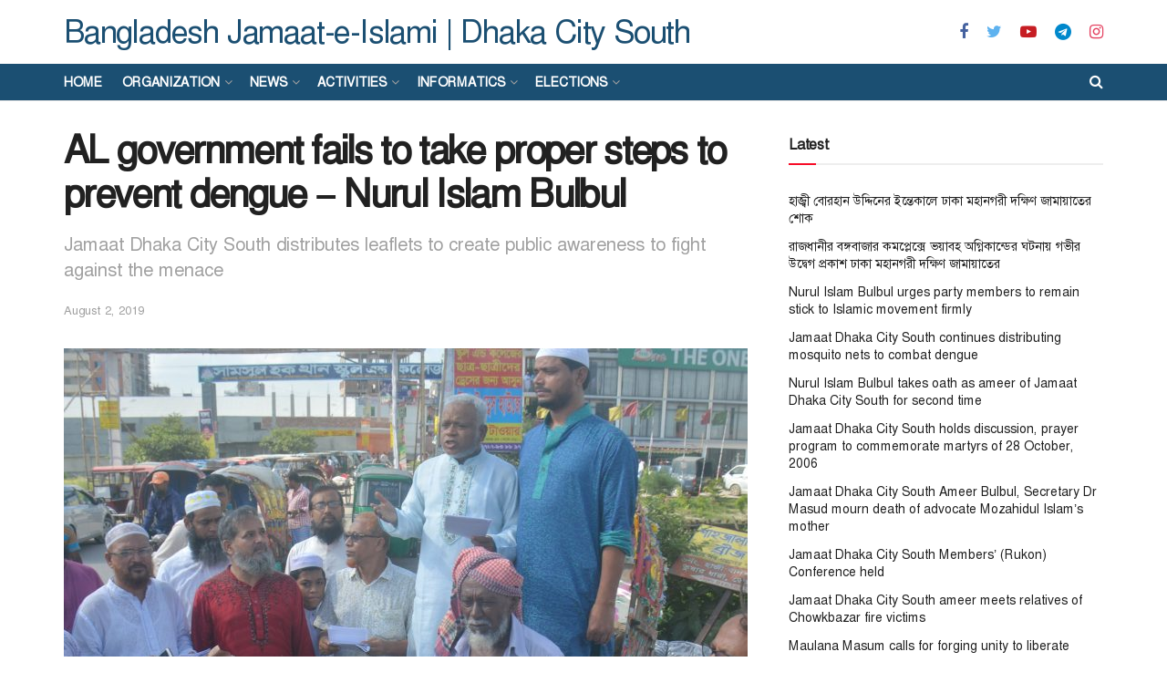

--- FILE ---
content_type: text/html; charset=UTF-8
request_url: https://jamaatdhakacitysouth.org/en/1691/article.html
body_size: 20694
content:
<!doctype html>
<!--[if lt IE 7]> <html class="no-js lt-ie9 lt-ie8 lt-ie7" lang="en-US"> <![endif]-->
<!--[if IE 7]>    <html class="no-js lt-ie9 lt-ie8" lang="en-US"> <![endif]-->
<!--[if IE 8]>    <html class="no-js lt-ie9" lang="en-US"> <![endif]-->
<!--[if IE 9]>    <html class="no-js lt-ie10" lang="en-US"> <![endif]-->
<!--[if gt IE 8]><!--> <html class="no-js" lang="en-US"> <!--<![endif]-->
<head>
    <meta http-equiv="Content-Type" content="text/html; charset=UTF-8" />
    <meta name='viewport' content='width=device-width, initial-scale=1, user-scalable=yes' />
    <link rel="profile" href="https://gmpg.org/xfn/11" />
    <link rel="pingback" href="https://jamaatdhakacitysouth.org/xmlrpc.php" />
    <title>AL government fails to take proper steps to prevent dengue &#8211; Nurul Islam Bulbul &#8211; Bangladesh Jamaat-e-Islami | Dhaka City South</title>
<meta name='robots' content='max-image-preview:large' />
	<style>img:is([sizes="auto" i], [sizes^="auto," i]) { contain-intrinsic-size: 3000px 1500px }</style>
	<meta property="og:type" content="article">
<meta property="og:title" content="AL government fails to take proper steps to prevent dengue &#8211; Nurul Islam Bulbul">
<meta property="og:site_name" content="Bangladesh Jamaat-e-Islami | Dhaka City South">
<meta property="og:description" content="Bangladesh Jamaat-e-Islami Dhaka City South Ameer Nurul Islam Bulbul on Friday slammed the government for its failure to tackle the">
<meta property="og:url" content="https://jamaatdhakacitysouth.org/en/1691/article.html">
<meta property="og:locale" content="en_US">
<meta property="og:image" content="https://jamaatdhakacitysouth.org/wp-content/uploads/2019/08/Photo-02-August-2019-1.jpg">
<meta property="og:image:height" content="1263">
<meta property="og:image:width" content="2218">
<meta property="article:published_time" content="2019-08-02T05:44:04+00:00">
<meta property="article:modified_time" content="2019-08-04T03:45:02+00:00">
<meta property="article:section" content="Activities">
<meta name="twitter:card" content="summary_large_image">
<meta name="twitter:title" content="AL government fails to take proper steps to prevent dengue &#8211; Nurul Islam Bulbul">
<meta name="twitter:description" content="Bangladesh Jamaat-e-Islami Dhaka City South Ameer Nurul Islam Bulbul on Friday slammed the government for its failure to tackle the">
<meta name="twitter:url" content="https://jamaatdhakacitysouth.org/en/1691/article.html">
<meta name="twitter:site" content="">
<meta name="twitter:image:src" content="https://jamaatdhakacitysouth.org/wp-content/uploads/2019/08/Photo-02-August-2019-1.jpg">
<meta name="twitter:image:width" content="2218">
<meta name="twitter:image:height" content="1263">
<meta property="fb:app_id" content="199396580678692"><link rel="alternate" href="https://jamaatdhakacitysouth.org/1685/article.html" hreflang="bn" />
<link rel="alternate" href="https://jamaatdhakacitysouth.org/en/1691/article.html" hreflang="en" />
			<script type="text/javascript">
              var jnews_ajax_url = '/?ajax-request=jnews'
			</script>
			<link rel='dns-prefetch' href='//www.googletagmanager.com' />
<link rel='dns-prefetch' href='//stats.wp.com' />
<link rel='dns-prefetch' href='//v0.wordpress.com' />
<link rel="alternate" type="application/rss+xml" title="Bangladesh Jamaat-e-Islami | Dhaka City South &raquo; Feed" href="https://jamaatdhakacitysouth.org/en/feed" />
<link rel="alternate" type="application/rss+xml" title="Bangladesh Jamaat-e-Islami | Dhaka City South &raquo; Comments Feed" href="https://jamaatdhakacitysouth.org/en/comments/feed" />
<link rel="alternate" type="application/rss+xml" title="Bangladesh Jamaat-e-Islami | Dhaka City South &raquo; AL government fails to take proper steps to prevent dengue &#8211; Nurul Islam Bulbul Comments Feed" href="https://jamaatdhakacitysouth.org/en/1691/article.html/feed" />
<script type="text/javascript">
/* <![CDATA[ */
window._wpemojiSettings = {"baseUrl":"https:\/\/s.w.org\/images\/core\/emoji\/16.0.1\/72x72\/","ext":".png","svgUrl":"https:\/\/s.w.org\/images\/core\/emoji\/16.0.1\/svg\/","svgExt":".svg","source":{"concatemoji":"https:\/\/jamaatdhakacitysouth.org\/wp-includes\/js\/wp-emoji-release.min.js?ver=6.8.2"}};
/*! This file is auto-generated */
!function(s,n){var o,i,e;function c(e){try{var t={supportTests:e,timestamp:(new Date).valueOf()};sessionStorage.setItem(o,JSON.stringify(t))}catch(e){}}function p(e,t,n){e.clearRect(0,0,e.canvas.width,e.canvas.height),e.fillText(t,0,0);var t=new Uint32Array(e.getImageData(0,0,e.canvas.width,e.canvas.height).data),a=(e.clearRect(0,0,e.canvas.width,e.canvas.height),e.fillText(n,0,0),new Uint32Array(e.getImageData(0,0,e.canvas.width,e.canvas.height).data));return t.every(function(e,t){return e===a[t]})}function u(e,t){e.clearRect(0,0,e.canvas.width,e.canvas.height),e.fillText(t,0,0);for(var n=e.getImageData(16,16,1,1),a=0;a<n.data.length;a++)if(0!==n.data[a])return!1;return!0}function f(e,t,n,a){switch(t){case"flag":return n(e,"\ud83c\udff3\ufe0f\u200d\u26a7\ufe0f","\ud83c\udff3\ufe0f\u200b\u26a7\ufe0f")?!1:!n(e,"\ud83c\udde8\ud83c\uddf6","\ud83c\udde8\u200b\ud83c\uddf6")&&!n(e,"\ud83c\udff4\udb40\udc67\udb40\udc62\udb40\udc65\udb40\udc6e\udb40\udc67\udb40\udc7f","\ud83c\udff4\u200b\udb40\udc67\u200b\udb40\udc62\u200b\udb40\udc65\u200b\udb40\udc6e\u200b\udb40\udc67\u200b\udb40\udc7f");case"emoji":return!a(e,"\ud83e\udedf")}return!1}function g(e,t,n,a){var r="undefined"!=typeof WorkerGlobalScope&&self instanceof WorkerGlobalScope?new OffscreenCanvas(300,150):s.createElement("canvas"),o=r.getContext("2d",{willReadFrequently:!0}),i=(o.textBaseline="top",o.font="600 32px Arial",{});return e.forEach(function(e){i[e]=t(o,e,n,a)}),i}function t(e){var t=s.createElement("script");t.src=e,t.defer=!0,s.head.appendChild(t)}"undefined"!=typeof Promise&&(o="wpEmojiSettingsSupports",i=["flag","emoji"],n.supports={everything:!0,everythingExceptFlag:!0},e=new Promise(function(e){s.addEventListener("DOMContentLoaded",e,{once:!0})}),new Promise(function(t){var n=function(){try{var e=JSON.parse(sessionStorage.getItem(o));if("object"==typeof e&&"number"==typeof e.timestamp&&(new Date).valueOf()<e.timestamp+604800&&"object"==typeof e.supportTests)return e.supportTests}catch(e){}return null}();if(!n){if("undefined"!=typeof Worker&&"undefined"!=typeof OffscreenCanvas&&"undefined"!=typeof URL&&URL.createObjectURL&&"undefined"!=typeof Blob)try{var e="postMessage("+g.toString()+"("+[JSON.stringify(i),f.toString(),p.toString(),u.toString()].join(",")+"));",a=new Blob([e],{type:"text/javascript"}),r=new Worker(URL.createObjectURL(a),{name:"wpTestEmojiSupports"});return void(r.onmessage=function(e){c(n=e.data),r.terminate(),t(n)})}catch(e){}c(n=g(i,f,p,u))}t(n)}).then(function(e){for(var t in e)n.supports[t]=e[t],n.supports.everything=n.supports.everything&&n.supports[t],"flag"!==t&&(n.supports.everythingExceptFlag=n.supports.everythingExceptFlag&&n.supports[t]);n.supports.everythingExceptFlag=n.supports.everythingExceptFlag&&!n.supports.flag,n.DOMReady=!1,n.readyCallback=function(){n.DOMReady=!0}}).then(function(){return e}).then(function(){var e;n.supports.everything||(n.readyCallback(),(e=n.source||{}).concatemoji?t(e.concatemoji):e.wpemoji&&e.twemoji&&(t(e.twemoji),t(e.wpemoji)))}))}((window,document),window._wpemojiSettings);
/* ]]> */
</script>
<style id='wp-emoji-styles-inline-css' type='text/css'>

	img.wp-smiley, img.emoji {
		display: inline !important;
		border: none !important;
		box-shadow: none !important;
		height: 1em !important;
		width: 1em !important;
		margin: 0 0.07em !important;
		vertical-align: -0.1em !important;
		background: none !important;
		padding: 0 !important;
	}
</style>
<link rel='stylesheet' id='wp-block-library-css' href='https://jamaatdhakacitysouth.org/wp-includes/css/dist/block-library/style.min.css?ver=6.8.2' type='text/css' media='all' />
<style id='classic-theme-styles-inline-css' type='text/css'>
/*! This file is auto-generated */
.wp-block-button__link{color:#fff;background-color:#32373c;border-radius:9999px;box-shadow:none;text-decoration:none;padding:calc(.667em + 2px) calc(1.333em + 2px);font-size:1.125em}.wp-block-file__button{background:#32373c;color:#fff;text-decoration:none}
</style>
<link rel='stylesheet' id='mediaelement-css' href='https://jamaatdhakacitysouth.org/wp-includes/js/mediaelement/mediaelementplayer-legacy.min.css?ver=4.2.17' type='text/css' media='all' />
<link rel='stylesheet' id='wp-mediaelement-css' href='https://jamaatdhakacitysouth.org/wp-includes/js/mediaelement/wp-mediaelement.min.css?ver=6.8.2' type='text/css' media='all' />
<style id='jetpack-sharing-buttons-style-inline-css' type='text/css'>
.jetpack-sharing-buttons__services-list{display:flex;flex-direction:row;flex-wrap:wrap;gap:0;list-style-type:none;margin:5px;padding:0}.jetpack-sharing-buttons__services-list.has-small-icon-size{font-size:12px}.jetpack-sharing-buttons__services-list.has-normal-icon-size{font-size:16px}.jetpack-sharing-buttons__services-list.has-large-icon-size{font-size:24px}.jetpack-sharing-buttons__services-list.has-huge-icon-size{font-size:36px}@media print{.jetpack-sharing-buttons__services-list{display:none!important}}.editor-styles-wrapper .wp-block-jetpack-sharing-buttons{gap:0;padding-inline-start:0}ul.jetpack-sharing-buttons__services-list.has-background{padding:1.25em 2.375em}
</style>
<style id='global-styles-inline-css' type='text/css'>
:root{--wp--preset--aspect-ratio--square: 1;--wp--preset--aspect-ratio--4-3: 4/3;--wp--preset--aspect-ratio--3-4: 3/4;--wp--preset--aspect-ratio--3-2: 3/2;--wp--preset--aspect-ratio--2-3: 2/3;--wp--preset--aspect-ratio--16-9: 16/9;--wp--preset--aspect-ratio--9-16: 9/16;--wp--preset--color--black: #000000;--wp--preset--color--cyan-bluish-gray: #abb8c3;--wp--preset--color--white: #ffffff;--wp--preset--color--pale-pink: #f78da7;--wp--preset--color--vivid-red: #cf2e2e;--wp--preset--color--luminous-vivid-orange: #ff6900;--wp--preset--color--luminous-vivid-amber: #fcb900;--wp--preset--color--light-green-cyan: #7bdcb5;--wp--preset--color--vivid-green-cyan: #00d084;--wp--preset--color--pale-cyan-blue: #8ed1fc;--wp--preset--color--vivid-cyan-blue: #0693e3;--wp--preset--color--vivid-purple: #9b51e0;--wp--preset--gradient--vivid-cyan-blue-to-vivid-purple: linear-gradient(135deg,rgba(6,147,227,1) 0%,rgb(155,81,224) 100%);--wp--preset--gradient--light-green-cyan-to-vivid-green-cyan: linear-gradient(135deg,rgb(122,220,180) 0%,rgb(0,208,130) 100%);--wp--preset--gradient--luminous-vivid-amber-to-luminous-vivid-orange: linear-gradient(135deg,rgba(252,185,0,1) 0%,rgba(255,105,0,1) 100%);--wp--preset--gradient--luminous-vivid-orange-to-vivid-red: linear-gradient(135deg,rgba(255,105,0,1) 0%,rgb(207,46,46) 100%);--wp--preset--gradient--very-light-gray-to-cyan-bluish-gray: linear-gradient(135deg,rgb(238,238,238) 0%,rgb(169,184,195) 100%);--wp--preset--gradient--cool-to-warm-spectrum: linear-gradient(135deg,rgb(74,234,220) 0%,rgb(151,120,209) 20%,rgb(207,42,186) 40%,rgb(238,44,130) 60%,rgb(251,105,98) 80%,rgb(254,248,76) 100%);--wp--preset--gradient--blush-light-purple: linear-gradient(135deg,rgb(255,206,236) 0%,rgb(152,150,240) 100%);--wp--preset--gradient--blush-bordeaux: linear-gradient(135deg,rgb(254,205,165) 0%,rgb(254,45,45) 50%,rgb(107,0,62) 100%);--wp--preset--gradient--luminous-dusk: linear-gradient(135deg,rgb(255,203,112) 0%,rgb(199,81,192) 50%,rgb(65,88,208) 100%);--wp--preset--gradient--pale-ocean: linear-gradient(135deg,rgb(255,245,203) 0%,rgb(182,227,212) 50%,rgb(51,167,181) 100%);--wp--preset--gradient--electric-grass: linear-gradient(135deg,rgb(202,248,128) 0%,rgb(113,206,126) 100%);--wp--preset--gradient--midnight: linear-gradient(135deg,rgb(2,3,129) 0%,rgb(40,116,252) 100%);--wp--preset--font-size--small: 13px;--wp--preset--font-size--medium: 20px;--wp--preset--font-size--large: 36px;--wp--preset--font-size--x-large: 42px;--wp--preset--spacing--20: 0.44rem;--wp--preset--spacing--30: 0.67rem;--wp--preset--spacing--40: 1rem;--wp--preset--spacing--50: 1.5rem;--wp--preset--spacing--60: 2.25rem;--wp--preset--spacing--70: 3.38rem;--wp--preset--spacing--80: 5.06rem;--wp--preset--shadow--natural: 6px 6px 9px rgba(0, 0, 0, 0.2);--wp--preset--shadow--deep: 12px 12px 50px rgba(0, 0, 0, 0.4);--wp--preset--shadow--sharp: 6px 6px 0px rgba(0, 0, 0, 0.2);--wp--preset--shadow--outlined: 6px 6px 0px -3px rgba(255, 255, 255, 1), 6px 6px rgba(0, 0, 0, 1);--wp--preset--shadow--crisp: 6px 6px 0px rgba(0, 0, 0, 1);}:where(.is-layout-flex){gap: 0.5em;}:where(.is-layout-grid){gap: 0.5em;}body .is-layout-flex{display: flex;}.is-layout-flex{flex-wrap: wrap;align-items: center;}.is-layout-flex > :is(*, div){margin: 0;}body .is-layout-grid{display: grid;}.is-layout-grid > :is(*, div){margin: 0;}:where(.wp-block-columns.is-layout-flex){gap: 2em;}:where(.wp-block-columns.is-layout-grid){gap: 2em;}:where(.wp-block-post-template.is-layout-flex){gap: 1.25em;}:where(.wp-block-post-template.is-layout-grid){gap: 1.25em;}.has-black-color{color: var(--wp--preset--color--black) !important;}.has-cyan-bluish-gray-color{color: var(--wp--preset--color--cyan-bluish-gray) !important;}.has-white-color{color: var(--wp--preset--color--white) !important;}.has-pale-pink-color{color: var(--wp--preset--color--pale-pink) !important;}.has-vivid-red-color{color: var(--wp--preset--color--vivid-red) !important;}.has-luminous-vivid-orange-color{color: var(--wp--preset--color--luminous-vivid-orange) !important;}.has-luminous-vivid-amber-color{color: var(--wp--preset--color--luminous-vivid-amber) !important;}.has-light-green-cyan-color{color: var(--wp--preset--color--light-green-cyan) !important;}.has-vivid-green-cyan-color{color: var(--wp--preset--color--vivid-green-cyan) !important;}.has-pale-cyan-blue-color{color: var(--wp--preset--color--pale-cyan-blue) !important;}.has-vivid-cyan-blue-color{color: var(--wp--preset--color--vivid-cyan-blue) !important;}.has-vivid-purple-color{color: var(--wp--preset--color--vivid-purple) !important;}.has-black-background-color{background-color: var(--wp--preset--color--black) !important;}.has-cyan-bluish-gray-background-color{background-color: var(--wp--preset--color--cyan-bluish-gray) !important;}.has-white-background-color{background-color: var(--wp--preset--color--white) !important;}.has-pale-pink-background-color{background-color: var(--wp--preset--color--pale-pink) !important;}.has-vivid-red-background-color{background-color: var(--wp--preset--color--vivid-red) !important;}.has-luminous-vivid-orange-background-color{background-color: var(--wp--preset--color--luminous-vivid-orange) !important;}.has-luminous-vivid-amber-background-color{background-color: var(--wp--preset--color--luminous-vivid-amber) !important;}.has-light-green-cyan-background-color{background-color: var(--wp--preset--color--light-green-cyan) !important;}.has-vivid-green-cyan-background-color{background-color: var(--wp--preset--color--vivid-green-cyan) !important;}.has-pale-cyan-blue-background-color{background-color: var(--wp--preset--color--pale-cyan-blue) !important;}.has-vivid-cyan-blue-background-color{background-color: var(--wp--preset--color--vivid-cyan-blue) !important;}.has-vivid-purple-background-color{background-color: var(--wp--preset--color--vivid-purple) !important;}.has-black-border-color{border-color: var(--wp--preset--color--black) !important;}.has-cyan-bluish-gray-border-color{border-color: var(--wp--preset--color--cyan-bluish-gray) !important;}.has-white-border-color{border-color: var(--wp--preset--color--white) !important;}.has-pale-pink-border-color{border-color: var(--wp--preset--color--pale-pink) !important;}.has-vivid-red-border-color{border-color: var(--wp--preset--color--vivid-red) !important;}.has-luminous-vivid-orange-border-color{border-color: var(--wp--preset--color--luminous-vivid-orange) !important;}.has-luminous-vivid-amber-border-color{border-color: var(--wp--preset--color--luminous-vivid-amber) !important;}.has-light-green-cyan-border-color{border-color: var(--wp--preset--color--light-green-cyan) !important;}.has-vivid-green-cyan-border-color{border-color: var(--wp--preset--color--vivid-green-cyan) !important;}.has-pale-cyan-blue-border-color{border-color: var(--wp--preset--color--pale-cyan-blue) !important;}.has-vivid-cyan-blue-border-color{border-color: var(--wp--preset--color--vivid-cyan-blue) !important;}.has-vivid-purple-border-color{border-color: var(--wp--preset--color--vivid-purple) !important;}.has-vivid-cyan-blue-to-vivid-purple-gradient-background{background: var(--wp--preset--gradient--vivid-cyan-blue-to-vivid-purple) !important;}.has-light-green-cyan-to-vivid-green-cyan-gradient-background{background: var(--wp--preset--gradient--light-green-cyan-to-vivid-green-cyan) !important;}.has-luminous-vivid-amber-to-luminous-vivid-orange-gradient-background{background: var(--wp--preset--gradient--luminous-vivid-amber-to-luminous-vivid-orange) !important;}.has-luminous-vivid-orange-to-vivid-red-gradient-background{background: var(--wp--preset--gradient--luminous-vivid-orange-to-vivid-red) !important;}.has-very-light-gray-to-cyan-bluish-gray-gradient-background{background: var(--wp--preset--gradient--very-light-gray-to-cyan-bluish-gray) !important;}.has-cool-to-warm-spectrum-gradient-background{background: var(--wp--preset--gradient--cool-to-warm-spectrum) !important;}.has-blush-light-purple-gradient-background{background: var(--wp--preset--gradient--blush-light-purple) !important;}.has-blush-bordeaux-gradient-background{background: var(--wp--preset--gradient--blush-bordeaux) !important;}.has-luminous-dusk-gradient-background{background: var(--wp--preset--gradient--luminous-dusk) !important;}.has-pale-ocean-gradient-background{background: var(--wp--preset--gradient--pale-ocean) !important;}.has-electric-grass-gradient-background{background: var(--wp--preset--gradient--electric-grass) !important;}.has-midnight-gradient-background{background: var(--wp--preset--gradient--midnight) !important;}.has-small-font-size{font-size: var(--wp--preset--font-size--small) !important;}.has-medium-font-size{font-size: var(--wp--preset--font-size--medium) !important;}.has-large-font-size{font-size: var(--wp--preset--font-size--large) !important;}.has-x-large-font-size{font-size: var(--wp--preset--font-size--x-large) !important;}
:where(.wp-block-post-template.is-layout-flex){gap: 1.25em;}:where(.wp-block-post-template.is-layout-grid){gap: 1.25em;}
:where(.wp-block-columns.is-layout-flex){gap: 2em;}:where(.wp-block-columns.is-layout-grid){gap: 2em;}
:root :where(.wp-block-pullquote){font-size: 1.5em;line-height: 1.6;}
</style>
<link rel='stylesheet' id='jnews-previewslider-css' href='https://jamaatdhakacitysouth.org/wp-content/plugins/jnews-gallery/assets/css/previewslider.css' type='text/css' media='all' />
<link rel='stylesheet' id='jnews-previewslider-responsive-css' href='https://jamaatdhakacitysouth.org/wp-content/plugins/jnews-gallery/assets/css/previewslider-responsive.css' type='text/css' media='all' />
<link rel='stylesheet' id='js_composer_front-css' href='https://jamaatdhakacitysouth.org/wp-content/plugins/js_composer/assets/css/js_composer.min.css?ver=6.4.1' type='text/css' media='all' />
<link rel='stylesheet' id='newsletter-css' href='https://jamaatdhakacitysouth.org/wp-content/plugins/newsletter/style.css?ver=8.9.2' type='text/css' media='all' />
<link rel='stylesheet' id='jnews-frontend-css' href='https://jamaatdhakacitysouth.org/wp-content/themes/jnews/assets/dist/frontend.min.css?ver=7.1.3' type='text/css' media='all' />
<link rel='stylesheet' id='jnews-style-css' href='https://jamaatdhakacitysouth.org/wp-content/themes/jnews/style.css?ver=7.1.3' type='text/css' media='all' />
<link rel='stylesheet' id='jnews-darkmode-css' href='https://jamaatdhakacitysouth.org/wp-content/themes/jnews/assets/css/darkmode.css?ver=7.1.3' type='text/css' media='all' />
<script type="text/javascript" src="https://jamaatdhakacitysouth.org/wp-content/plugins/enable-jquery-migrate-helper/js/jquery/jquery-1.12.4-wp.js?ver=1.12.4-wp" id="jquery-core-js"></script>
<script type="text/javascript" src="https://jamaatdhakacitysouth.org/wp-content/plugins/enable-jquery-migrate-helper/js/jquery-migrate/jquery-migrate-1.4.1-wp.js?ver=1.4.1-wp" id="jquery-migrate-js"></script>
<script type="text/javascript" src="https://jamaatdhakacitysouth.org/wp-content/plugins/jnews-gallery/assets/js/jquery.previewslider.js" id="jnews-previewslider-js"></script>
<script type="text/javascript" src="https://jamaatdhakacitysouth.org/wp-content/plugins/revslider/public/assets/js/rbtools.min.js?ver=6.6.20" id="tp-tools-js"></script>
<script type="text/javascript" src="https://jamaatdhakacitysouth.org/wp-content/plugins/revslider/public/assets/js/rs6.min.js?ver=6.6.20" id="revmin-js"></script>

<!-- Google tag (gtag.js) snippet added by Site Kit -->

<!-- Google Analytics snippet added by Site Kit -->
<script type="text/javascript" src="https://www.googletagmanager.com/gtag/js?id=GT-WPFF5DGD" id="google_gtagjs-js" async></script>
<script type="text/javascript" id="google_gtagjs-js-after">
/* <![CDATA[ */
window.dataLayer = window.dataLayer || [];function gtag(){dataLayer.push(arguments);}
gtag("set","linker",{"domains":["jamaatdhakacitysouth.org"]});
gtag("js", new Date());
gtag("set", "developer_id.dZTNiMT", true);
gtag("config", "GT-WPFF5DGD");
 window._googlesitekit = window._googlesitekit || {}; window._googlesitekit.throttledEvents = []; window._googlesitekit.gtagEvent = (name, data) => { var key = JSON.stringify( { name, data } ); if ( !! window._googlesitekit.throttledEvents[ key ] ) { return; } window._googlesitekit.throttledEvents[ key ] = true; setTimeout( () => { delete window._googlesitekit.throttledEvents[ key ]; }, 5 ); gtag( "event", name, { ...data, event_source: "site-kit" } ); }; 
/* ]]> */
</script>

<!-- End Google tag (gtag.js) snippet added by Site Kit -->
<link rel="https://api.w.org/" href="https://jamaatdhakacitysouth.org/wp-json/" /><link rel="alternate" title="JSON" type="application/json" href="https://jamaatdhakacitysouth.org/wp-json/wp/v2/posts/1691" /><link rel="EditURI" type="application/rsd+xml" title="RSD" href="https://jamaatdhakacitysouth.org/xmlrpc.php?rsd" />
<meta name="generator" content="WordPress 6.8.2" />
<link rel="canonical" href="https://jamaatdhakacitysouth.org/en/1691/article.html" />
<link rel='shortlink' href='https://jamaatdhakacitysouth.org/?p=1691' />
<link rel="alternate" title="oEmbed (JSON)" type="application/json+oembed" href="https://jamaatdhakacitysouth.org/wp-json/oembed/1.0/embed?url=https%3A%2F%2Fjamaatdhakacitysouth.org%2Fen%2F1691%2Farticle.html" />
<link rel="alternate" title="oEmbed (XML)" type="text/xml+oembed" href="https://jamaatdhakacitysouth.org/wp-json/oembed/1.0/embed?url=https%3A%2F%2Fjamaatdhakacitysouth.org%2Fen%2F1691%2Farticle.html&#038;format=xml" />
<meta name="generator" content="Site Kit by Google 1.157.0" />	<style>img#wpstats{display:none}</style>
		<meta name="generator" content="Powered by WPBakery Page Builder - drag and drop page builder for WordPress."/>
<meta name="generator" content="Powered by Slider Revolution 6.6.20 - responsive, Mobile-Friendly Slider Plugin for WordPress with comfortable drag and drop interface." />
<script type='application/ld+json'>{"@context":"http:\/\/schema.org","@type":"WebSite","@id":"https:\/\/jamaatdhakacitysouth.org\/#website","url":"https:\/\/jamaatdhakacitysouth.org\/","name":"","potentialAction":{"@type":"SearchAction","target":"https:\/\/jamaatdhakacitysouth.org\/?s={search_term_string}","query-input":"required name=search_term_string"}}</script>
<link rel="icon" href="https://jamaatdhakacitysouth.org/wp-content/uploads/2025/06/cropped-jamaat-32x32.png" sizes="32x32" />
<link rel="icon" href="https://jamaatdhakacitysouth.org/wp-content/uploads/2025/06/cropped-jamaat-192x192.png" sizes="192x192" />
<link rel="apple-touch-icon" href="https://jamaatdhakacitysouth.org/wp-content/uploads/2025/06/cropped-jamaat-180x180.png" />
<meta name="msapplication-TileImage" content="https://jamaatdhakacitysouth.org/wp-content/uploads/2025/06/cropped-jamaat-270x270.png" />
<style id="jeg_dynamic_css" type="text/css" data-type="jeg_custom-css"> @font-face { font-family: 'SolaimanLipi'; src: url('http://jamaatdhakacitysouth.org/wp-content/uploads/2018/05/SolaimanLipi.ttf') format('truetype') ; font-weight: 400; font-style: normal; } .jeg_topbar .jeg_nav_row, .jeg_topbar .jeg_search_no_expand .jeg_search_input { line-height : 36px; } .jeg_topbar .jeg_nav_row, .jeg_topbar .jeg_nav_icon { height : 36px; } .jeg_topbar, .jeg_topbar.dark, .jeg_topbar.custom { background : #1b4f72; } .jeg_midbar { height : 70px; } .jeg_header .jeg_bottombar.jeg_navbar,.jeg_bottombar .jeg_nav_icon { height : 40px; } .jeg_header .jeg_bottombar.jeg_navbar, .jeg_header .jeg_bottombar .jeg_main_menu:not(.jeg_menu_style_1) > li > a, .jeg_header .jeg_bottombar .jeg_menu_style_1 > li, .jeg_header .jeg_bottombar .jeg_menu:not(.jeg_main_menu) > li > a { line-height : 40px; } .jeg_header .jeg_bottombar.jeg_navbar_wrapper:not(.jeg_navbar_boxed), .jeg_header .jeg_bottombar.jeg_navbar_boxed .jeg_nav_row { background : #1b4f72; } .jeg_header .jeg_bottombar, .jeg_header .jeg_bottombar.jeg_navbar_dark, .jeg_bottombar.jeg_navbar_boxed .jeg_nav_row, .jeg_bottombar.jeg_navbar_dark.jeg_navbar_boxed .jeg_nav_row { border-top-width : 0px; } .jeg_header_sticky .jeg_navbar_wrapper:not(.jeg_navbar_boxed), .jeg_header_sticky .jeg_navbar_boxed .jeg_nav_row { background : #1b4f72; } .jeg_header .jeg_search_wrapper.search_icon .jeg_search_toggle { color : #ffffff; } .jeg_header .jeg_menu.jeg_main_menu > li > a { color : #ffffff; } .jeg_navbar_wrapper .jeg_menu li > ul { background : #1b4f72; } .jeg_navbar_wrapper .jeg_menu li > ul li > a { color : #ffffff; } .jeg_navbar_wrapper .jeg_menu li > ul li:hover > a, .jeg_navbar_wrapper .jeg_menu li > ul li.sfHover > a, .jeg_navbar_wrapper .jeg_menu li > ul li.current-menu-item > a, .jeg_navbar_wrapper .jeg_menu li > ul li.current-menu-ancestor > a { background : #ffffff; } .jeg_header .jeg_navbar_wrapper .jeg_menu li > ul li:hover > a, .jeg_header .jeg_navbar_wrapper .jeg_menu li > ul li.sfHover > a, .jeg_header .jeg_navbar_wrapper .jeg_menu li > ul li.current-menu-item > a, .jeg_header .jeg_navbar_wrapper .jeg_menu li > ul li.current-menu-ancestor > a, .jeg_header .jeg_navbar_wrapper .jeg_menu li > ul li:hover > .sf-with-ul:after, .jeg_header .jeg_navbar_wrapper .jeg_menu li > ul li.sfHover > .sf-with-ul:after, .jeg_header .jeg_navbar_wrapper .jeg_menu li > ul li.current-menu-item > .sf-with-ul:after, .jeg_header .jeg_navbar_wrapper .jeg_menu li > ul li.current-menu-ancestor > .sf-with-ul:after { color : #000000; } .jeg_nav_item.jeg_logo .site-title a { font-size: 35px; color : #1b4f72;  } .jeg_stickybar .jeg_nav_item.jeg_logo .site-title a { font-size: 20px; color : #ffffff;  } .jeg_nav_item.jeg_mobile_logo .site-title a { font-size: 12px; color : #ffffff;  } .jeg_footer_content,.jeg_footer.dark .jeg_footer_content { background-color : #1b4f72; color : #ffffff; } .jeg_footer_secondary,.jeg_footer.dark .jeg_footer_secondary,.jeg_footer_bottom,.jeg_footer.dark .jeg_footer_bottom,.jeg_footer_sidecontent .jeg_footer_primary { color : #ffffff; } .jeg_menu_footer a,.jeg_footer.dark .jeg_menu_footer a,.jeg_footer_sidecontent .jeg_footer_primary .col-md-7 .jeg_menu_footer a { color : #ffffff; } body,input,textarea,select,.chosen-container-single .chosen-single,.btn,.button { font-family: SolaimanLipi,Helvetica,Arial,sans-serif; } .jeg_header, .jeg_mobile_wrapper { font-family: SolaimanLipi,Helvetica,Arial,sans-serif; } .jeg_main_menu > li > a { font-family: SolaimanLipi,Helvetica,Arial,sans-serif; } .jeg_post_title, .entry-header .jeg_post_title, .jeg_single_tpl_2 .entry-header .jeg_post_title, .jeg_single_tpl_3 .entry-header .jeg_post_title, .jeg_single_tpl_6 .entry-header .jeg_post_title { font-family: SolaimanLipi,Helvetica,Arial,sans-serif; } h3.jeg_block_title, .jeg_footer .jeg_footer_heading h3, .jeg_footer .widget h2, .jeg_tabpost_nav li { font-family: SolaimanLipi,Helvetica,Arial,sans-serif; } .jeg_post_excerpt p, .content-inner p { font-family: SolaimanLipi,Helvetica,Arial,sans-serif; } </style><style type="text/css">
					.no_thumbnail .jeg_thumb,
					.thumbnail-container.no_thumbnail {
					    display: none !important;
					}
					.jeg_search_result .jeg_pl_xs_3.no_thumbnail .jeg_postblock_content,
					.jeg_sidefeed .jeg_pl_xs_3.no_thumbnail .jeg_postblock_content,
					.jeg_pl_sm.no_thumbnail .jeg_postblock_content {
					    margin-left: 0;
					}
					.jeg_postblock_11 .no_thumbnail .jeg_postblock_content,
					.jeg_postblock_12 .no_thumbnail .jeg_postblock_content,
					.jeg_postblock_12.jeg_col_3o3 .no_thumbnail .jeg_postblock_content  {
					    margin-top: 0;
					}
					.jeg_postblock_15 .jeg_pl_md_box.no_thumbnail .jeg_postblock_content,
					.jeg_postblock_19 .jeg_pl_md_box.no_thumbnail .jeg_postblock_content,
					.jeg_postblock_24 .jeg_pl_md_box.no_thumbnail .jeg_postblock_content,
					.jeg_sidefeed .jeg_pl_md_box .jeg_postblock_content {
					    position: relative;
					}
					.jeg_postblock_carousel_2 .no_thumbnail .jeg_post_title a,
					.jeg_postblock_carousel_2 .no_thumbnail .jeg_post_title a:hover,
					.jeg_postblock_carousel_2 .no_thumbnail .jeg_post_meta .fa {
					    color: #212121 !important;
					} 
				</style><script>function setREVStartSize(e){
			//window.requestAnimationFrame(function() {
				window.RSIW = window.RSIW===undefined ? window.innerWidth : window.RSIW;
				window.RSIH = window.RSIH===undefined ? window.innerHeight : window.RSIH;
				try {
					var pw = document.getElementById(e.c).parentNode.offsetWidth,
						newh;
					pw = pw===0 || isNaN(pw) || (e.l=="fullwidth" || e.layout=="fullwidth") ? window.RSIW : pw;
					e.tabw = e.tabw===undefined ? 0 : parseInt(e.tabw);
					e.thumbw = e.thumbw===undefined ? 0 : parseInt(e.thumbw);
					e.tabh = e.tabh===undefined ? 0 : parseInt(e.tabh);
					e.thumbh = e.thumbh===undefined ? 0 : parseInt(e.thumbh);
					e.tabhide = e.tabhide===undefined ? 0 : parseInt(e.tabhide);
					e.thumbhide = e.thumbhide===undefined ? 0 : parseInt(e.thumbhide);
					e.mh = e.mh===undefined || e.mh=="" || e.mh==="auto" ? 0 : parseInt(e.mh,0);
					if(e.layout==="fullscreen" || e.l==="fullscreen")
						newh = Math.max(e.mh,window.RSIH);
					else{
						e.gw = Array.isArray(e.gw) ? e.gw : [e.gw];
						for (var i in e.rl) if (e.gw[i]===undefined || e.gw[i]===0) e.gw[i] = e.gw[i-1];
						e.gh = e.el===undefined || e.el==="" || (Array.isArray(e.el) && e.el.length==0)? e.gh : e.el;
						e.gh = Array.isArray(e.gh) ? e.gh : [e.gh];
						for (var i in e.rl) if (e.gh[i]===undefined || e.gh[i]===0) e.gh[i] = e.gh[i-1];
											
						var nl = new Array(e.rl.length),
							ix = 0,
							sl;
						e.tabw = e.tabhide>=pw ? 0 : e.tabw;
						e.thumbw = e.thumbhide>=pw ? 0 : e.thumbw;
						e.tabh = e.tabhide>=pw ? 0 : e.tabh;
						e.thumbh = e.thumbhide>=pw ? 0 : e.thumbh;
						for (var i in e.rl) nl[i] = e.rl[i]<window.RSIW ? 0 : e.rl[i];
						sl = nl[0];
						for (var i in nl) if (sl>nl[i] && nl[i]>0) { sl = nl[i]; ix=i;}
						var m = pw>(e.gw[ix]+e.tabw+e.thumbw) ? 1 : (pw-(e.tabw+e.thumbw)) / (e.gw[ix]);
						newh =  (e.gh[ix] * m) + (e.tabh + e.thumbh);
					}
					var el = document.getElementById(e.c);
					if (el!==null && el) el.style.height = newh+"px";
					el = document.getElementById(e.c+"_wrapper");
					if (el!==null && el) {
						el.style.height = newh+"px";
						el.style.display = "block";
					}
				} catch(e){
					console.log("Failure at Presize of Slider:" + e)
				}
			//});
		  };</script>
		<style type="text/css" id="wp-custom-css">
			.jeg_meta_author {
    display: none !important;
}

div.jeg_meta_comment {
display: none;
}


.jeg_module_hook .jeg_post_category {
    display: none;
}		</style>
		<noscript><style> .wpb_animate_when_almost_visible { opacity: 1; }</style></noscript></head>
<body class="wp-singular post-template-default single single-post postid-1691 single-format-standard wp-embed-responsive wp-theme-jnews jeg_toggle_dark jeg_single_tpl_1 jnews jsc_normal wpb-js-composer js-comp-ver-6.4.1 vc_responsive">

    
    
    <div class="jeg_ad jeg_ad_top jnews_header_top_ads">
        <div class='ads-wrapper  '></div>    </div>

    <!-- The Main Wrapper
    ============================================= -->
    <div class="jeg_viewport">

        
        <div class="jeg_header_wrapper">
            <div class="jeg_header_instagram_wrapper">
    </div>

<!-- HEADER -->
<div class="jeg_header normal">
    <div class="jeg_midbar jeg_container normal">
    <div class="container">
        <div class="jeg_nav_row">
            
                <div class="jeg_nav_col jeg_nav_left jeg_nav_normal">
                    <div class="item_wrap jeg_nav_alignleft">
                        <div class="jeg_nav_item jeg_logo jeg_desktop_logo">
			<div class="site-title">
	    	<a href="https://jamaatdhakacitysouth.org/en/" style="padding: 0px 0px 0px 0px;">
	    	    Bangladesh Jamaat-e-Islami | Dhaka City South	    	</a>
	    </div>
	</div>                    </div>
                </div>

                
                <div class="jeg_nav_col jeg_nav_center jeg_nav_normal">
                    <div class="item_wrap jeg_nav_aligncenter">
                                            </div>
                </div>

                
                <div class="jeg_nav_col jeg_nav_right jeg_nav_grow">
                    <div class="item_wrap jeg_nav_alignright">
                        			<div
				class="jeg_nav_item socials_widget jeg_social_icon_block nobg">
				<a href="https://www.facebook.com/JamaatDhakaCitySouth" target='_blank' class="jeg_facebook"><i class="fa fa-facebook"></i> </a><a href="https://x.com/BJI_DCS" target='_blank' class="jeg_twitter"><i class="fa fa-twitter"></i> </a><a href="https://www.youtube.com/@jamaatdhakacity" target='_blank' class="jeg_youtube"><i class="fa fa-youtube-play"></i> </a><a href="https://t.me/JamaatDhakaCitySouth" target='_blank' class="jeg_telegram"><i class="fa fa-telegram"></i> </a><a href="https://www.instagram.com/bji_dcs/" target='_blank' class="jeg_instagram"><i class="fa fa-instagram"></i> </a>			</div>
			                    </div>
                </div>

                        </div>
    </div>
</div><div class="jeg_bottombar jeg_navbar jeg_container jeg_navbar_wrapper  jeg_navbar_normal">
    <div class="container">
        <div class="jeg_nav_row">
            
                <div class="jeg_nav_col jeg_nav_left jeg_nav_grow">
                    <div class="item_wrap jeg_nav_alignleft">
                        <div class="jeg_main_menu_wrapper">
<div class="jeg_nav_item jeg_mainmenu_wrap"><ul class="jeg_menu jeg_main_menu jeg_menu_style_1" data-animation="animate"><li id="menu-item-103" class="menu-item menu-item-type-custom menu-item-object-custom menu-item-home menu-item-103 bgnav" data-item-row="default" ><a href="https://jamaatdhakacitysouth.org/en">Home</a></li>
<li id="menu-item-108" class="menu-item menu-item-type-taxonomy menu-item-object-category menu-item-has-children menu-item-108 bgnav" data-item-row="default" ><a href="https://jamaatdhakacitysouth.org/en/category/organization">Organization</a>
<ul class="sub-menu">
	<li id="menu-item-109" class="menu-item menu-item-type-taxonomy menu-item-object-category menu-item-has-children menu-item-109 bgnav" data-item-row="default" ><a href="https://jamaatdhakacitysouth.org/en/category/organization/introduction">Introduction</a>
	<ul class="sub-menu">
		<li id="menu-item-110" class="menu-item menu-item-type-taxonomy menu-item-object-category menu-item-110 bgnav" data-item-row="default" ><a href="https://jamaatdhakacitysouth.org/en/category/organization/introduction/brief-introduction">Brief Introduction</a></li>
		<li id="menu-item-111" class="menu-item menu-item-type-taxonomy menu-item-object-category menu-item-111 bgnav" data-item-row="default" ><a href="https://jamaatdhakacitysouth.org/en/category/organization/introduction/constitution">Constitution</a></li>
		<li id="menu-item-115" class="menu-item menu-item-type-taxonomy menu-item-object-category menu-item-115 bgnav" data-item-row="default" ><a href="https://jamaatdhakacitysouth.org/en/category/organization/introduction/method-of-organization">Method of Organization</a></li>
		<li id="menu-item-116" class="menu-item menu-item-type-taxonomy menu-item-object-category menu-item-116 bgnav" data-item-row="default" ><a href="https://jamaatdhakacitysouth.org/en/category/organization/introduction/policies">Policies</a></li>
		<li id="menu-item-113" class="menu-item menu-item-type-taxonomy menu-item-object-category menu-item-113 bgnav" data-item-row="default" ><a href="https://jamaatdhakacitysouth.org/en/category/organization/introduction/history-tradition">History &#038; Tradition</a></li>
		<li id="menu-item-114" class="menu-item menu-item-type-taxonomy menu-item-object-category menu-item-114 bgnav" data-item-row="default" ><a href="https://jamaatdhakacitysouth.org/en/category/organization/introduction/introductory-articles">Introductory Articles</a></li>
		<li id="menu-item-112" class="menu-item menu-item-type-taxonomy menu-item-object-category menu-item-112 bgnav" data-item-row="default" ><a href="https://jamaatdhakacitysouth.org/en/category/organization/introduction/electoral-procedure">Electoral Procedure</a></li>
	</ul>
</li>
	<li id="menu-item-117" class="menu-item menu-item-type-taxonomy menu-item-object-category menu-item-has-children menu-item-117 bgnav" data-item-row="default" ><a href="https://jamaatdhakacitysouth.org/en/category/organization/organizational-level">Organizational level</a>
	<ul class="sub-menu">
		<li id="menu-item-122" class="menu-item menu-item-type-taxonomy menu-item-object-category menu-item-122 bgnav" data-item-row="default" ><a href="https://jamaatdhakacitysouth.org/en/category/organization/organizational-level/city-organization">City Organization</a></li>
		<li id="menu-item-119" class="menu-item menu-item-type-taxonomy menu-item-object-category menu-item-119 bgnav" data-item-row="default" ><a href="https://jamaatdhakacitysouth.org/en/category/organization/organizational-level/city-council">City Council</a></li>
		<li id="menu-item-118" class="menu-item menu-item-type-taxonomy menu-item-object-category menu-item-118 bgnav" data-item-row="default" ><a href="https://jamaatdhakacitysouth.org/en/category/organization/organizational-level/city-ameer">City Ameer</a></li>
		<li id="menu-item-121" class="menu-item menu-item-type-taxonomy menu-item-object-category menu-item-121 bgnav" data-item-row="default" ><a href="https://jamaatdhakacitysouth.org/en/category/organization/organizational-level/city-majlish-e-shura">City Majlish-e-Shura</a></li>
		<li id="menu-item-126" class="menu-item menu-item-type-taxonomy menu-item-object-category menu-item-126 bgnav" data-item-row="default" ><a href="https://jamaatdhakacitysouth.org/en/category/organization/organizational-level/city-working-committee">City Working Committee</a></li>
		<li id="menu-item-120" class="menu-item menu-item-type-taxonomy menu-item-object-category menu-item-120 bgnav" data-item-row="default" ><a href="https://jamaatdhakacitysouth.org/en/category/organization/organizational-level/city-executive-committee">City Executive Committee</a></li>
		<li id="menu-item-123" class="menu-item menu-item-type-taxonomy menu-item-object-category menu-item-123 bgnav" data-item-row="default" ><a href="https://jamaatdhakacitysouth.org/en/category/organization/organizational-level/city-other-leadership">City Other Leadership</a></li>
		<li id="menu-item-125" class="menu-item menu-item-type-taxonomy menu-item-object-category menu-item-125 bgnav" data-item-row="default" ><a href="https://jamaatdhakacitysouth.org/en/category/organization/organizational-level/city-women-wing">City Women Wing</a></li>
		<li id="menu-item-124" class="menu-item menu-item-type-taxonomy menu-item-object-category menu-item-124 bgnav" data-item-row="default" ><a href="https://jamaatdhakacitysouth.org/en/category/organization/organizational-level/city-thana-level-orgs">City Thana Level Orgs</a></li>
	</ul>
</li>
	<li id="menu-item-128" class="menu-item menu-item-type-taxonomy menu-item-object-category menu-item-128 bgnav" data-item-row="default" ><a href="https://jamaatdhakacitysouth.org/en/category/organization/people-of-other-faiths">People of other faiths</a></li>
	<li id="menu-item-127" class="menu-item menu-item-type-taxonomy menu-item-object-category menu-item-127 bgnav" data-item-row="default" ><a href="https://jamaatdhakacitysouth.org/en/category/organization/our-achievements">Our Achievements</a></li>
</ul>
</li>
<li id="menu-item-129" class="menu-item menu-item-type-taxonomy menu-item-object-category current-post-ancestor current-menu-parent current-post-parent menu-item-has-children menu-item-129 bgnav" data-item-row="default" ><a href="https://jamaatdhakacitysouth.org/en/category/news">News</a>
<ul class="sub-menu">
	<li id="menu-item-611" class="menu-item menu-item-type-taxonomy menu-item-object-category current-post-ancestor current-menu-parent current-post-parent menu-item-611 bgnav" data-item-row="default" ><a href="https://jamaatdhakacitysouth.org/en/category/news">Latest News</a></li>
	<li id="menu-item-130" class="menu-item menu-item-type-taxonomy menu-item-object-category menu-item-130 bgnav" data-item-row="default" ><a href="https://jamaatdhakacitysouth.org/en/category/news/announcement">Announcement</a></li>
	<li id="menu-item-136" class="menu-item menu-item-type-taxonomy menu-item-object-category menu-item-136 bgnav" data-item-row="default" ><a href="https://jamaatdhakacitysouth.org/en/category/news/statement">Statement</a></li>
	<li id="menu-item-135" class="menu-item menu-item-type-taxonomy menu-item-object-category menu-item-135 bgnav" data-item-row="default" ><a href="https://jamaatdhakacitysouth.org/en/category/news/messages">Messages</a></li>
	<li id="menu-item-132" class="menu-item menu-item-type-taxonomy menu-item-object-category menu-item-132 bgnav" data-item-row="default" ><a href="https://jamaatdhakacitysouth.org/en/category/news/current-affairs">Current Affairs</a></li>
	<li id="menu-item-613" class="menu-item menu-item-type-post_type menu-item-object-page menu-item-613 bgnav" data-item-row="default" ><a href="https://jamaatdhakacitysouth.org/en/archive-2">Archive</a></li>
	<li id="menu-item-612" class="menu-item menu-item-type-post_type menu-item-object-page menu-item-612 bgnav" data-item-row="default" ><a href="https://jamaatdhakacitysouth.org/en/social-network-2">Social Network</a></li>
</ul>
</li>
<li id="menu-item-137" class="menu-item menu-item-type-taxonomy menu-item-object-category current-post-ancestor current-menu-parent current-post-parent menu-item-has-children menu-item-137 bgnav" data-item-row="default" ><a href="https://jamaatdhakacitysouth.org/en/category/activities">Activities</a>
<ul class="sub-menu">
	<li id="menu-item-147" class="menu-item menu-item-type-taxonomy menu-item-object-category menu-item-147 bgnav" data-item-row="default" ><a href="https://jamaatdhakacitysouth.org/en/category/activities/preaching-activities">Preaching Activities</a></li>
	<li id="menu-item-148" class="menu-item menu-item-type-taxonomy menu-item-object-category current-post-ancestor current-menu-parent current-post-parent menu-item-148 bgnav" data-item-row="default" ><a href="https://jamaatdhakacitysouth.org/en/category/activities/social-welfare">Social Welfare</a></li>
	<li id="menu-item-146" class="menu-item menu-item-type-taxonomy menu-item-object-category menu-item-146 bgnav" data-item-row="default" ><a href="https://jamaatdhakacitysouth.org/en/category/activities/organization-politics">Organization &#038; Politics</a></li>
	<li id="menu-item-139" class="menu-item menu-item-type-taxonomy menu-item-object-category menu-item-139 bgnav" data-item-row="default" ><a href="https://jamaatdhakacitysouth.org/en/category/activities/education-training">Education &#038; Training</a></li>
	<li id="menu-item-140" class="menu-item menu-item-type-taxonomy menu-item-object-category menu-item-140 bgnav" data-item-row="default" ><a href="https://jamaatdhakacitysouth.org/en/category/activities/healthcare">Healthcare</a></li>
	<li id="menu-item-143" class="menu-item menu-item-type-taxonomy menu-item-object-category menu-item-143 bgnav" data-item-row="default" ><a href="https://jamaatdhakacitysouth.org/en/category/activities/labor-welfare">Labor Welfare</a></li>
	<li id="menu-item-144" class="menu-item menu-item-type-taxonomy menu-item-object-category menu-item-144 bgnav" data-item-row="default" ><a href="https://jamaatdhakacitysouth.org/en/category/activities/law-human-rights">Law &#038; Human Rights</a></li>
	<li id="menu-item-141" class="menu-item menu-item-type-taxonomy menu-item-object-category menu-item-141 bgnav" data-item-row="default" ><a href="https://jamaatdhakacitysouth.org/en/category/activities/information-research">Information &#038; Research</a></li>
	<li id="menu-item-149" class="menu-item menu-item-type-taxonomy menu-item-object-category menu-item-149 bgnav" data-item-row="default" ><a href="https://jamaatdhakacitysouth.org/en/category/activities/science-it">Science &#038; IT</a></li>
	<li id="menu-item-145" class="menu-item menu-item-type-taxonomy menu-item-object-category menu-item-145 bgnav" data-item-row="default" ><a href="https://jamaatdhakacitysouth.org/en/category/activities/literature-culture">Literature &#038; Culture</a></li>
	<li id="menu-item-138" class="menu-item menu-item-type-taxonomy menu-item-object-category menu-item-138 bgnav" data-item-row="default" ><a href="https://jamaatdhakacitysouth.org/en/category/activities/agricultural-development">Agricultural Development</a></li>
	<li id="menu-item-150" class="menu-item menu-item-type-taxonomy menu-item-object-category menu-item-150 bgnav" data-item-row="default" ><a href="https://jamaatdhakacitysouth.org/en/category/activities/youth-and-sports">Youth and Sports</a></li>
	<li id="menu-item-142" class="menu-item menu-item-type-taxonomy menu-item-object-category menu-item-142 bgnav" data-item-row="default" ><a href="https://jamaatdhakacitysouth.org/en/category/activities/international">International</a></li>
</ul>
</li>
<li id="menu-item-151" class="menu-item menu-item-type-taxonomy menu-item-object-category menu-item-has-children menu-item-151 bgnav" data-item-row="default" ><a href="https://jamaatdhakacitysouth.org/en/category/informatics">Informatics</a>
<ul class="sub-menu">
	<li id="menu-item-154" class="menu-item menu-item-type-taxonomy menu-item-object-category menu-item-154 bgnav" data-item-row="default" ><a href="https://jamaatdhakacitysouth.org/en/category/informatics/darsul-quran">Darsul Qur’an</a></li>
	<li id="menu-item-153" class="menu-item menu-item-type-taxonomy menu-item-object-category menu-item-153 bgnav" data-item-row="default" ><a href="https://jamaatdhakacitysouth.org/en/category/informatics/darsul-hadis">Darsul Hadis</a></li>
	<li id="menu-item-152" class="menu-item menu-item-type-taxonomy menu-item-object-category menu-item-152 bgnav" data-item-row="default" ><a href="https://jamaatdhakacitysouth.org/en/category/informatics/articles">Articles</a></li>
	<li id="menu-item-157" class="menu-item menu-item-type-taxonomy menu-item-object-category menu-item-157 bgnav" data-item-row="default" ><a href="https://jamaatdhakacitysouth.org/en/category/informatics/profile-of-martyrs">Profile of Martyrs</a></li>
	<li id="menu-item-160" class="menu-item menu-item-type-taxonomy menu-item-object-category menu-item-160 bgnav" data-item-row="default" ><a href="https://jamaatdhakacitysouth.org/en/category/informatics/the-sigh-and-cry-of-the-oppressed">The Sigh and Cry of the Oppressed</a></li>
	<li id="menu-item-159" class="menu-item menu-item-type-taxonomy menu-item-object-category menu-item-159 bgnav" data-item-row="default" ><a href="https://jamaatdhakacitysouth.org/en/category/informatics/special-articles">Special Articles</a></li>
	<li id="menu-item-155" class="menu-item menu-item-type-taxonomy menu-item-object-category menu-item-155 bgnav" data-item-row="default" ><a href="https://jamaatdhakacitysouth.org/en/category/informatics/documentaries">Documentaries</a></li>
	<li id="menu-item-162" class="menu-item menu-item-type-taxonomy menu-item-object-category menu-item-162 bgnav" data-item-row="default" ><a href="https://jamaatdhakacitysouth.org/en/category/informatics/photo-gallery">Photo Gallery</a></li>
	<li id="menu-item-161" class="menu-item menu-item-type-taxonomy menu-item-object-category menu-item-161 bgnav" data-item-row="default" ><a href="https://jamaatdhakacitysouth.org/en/category/informatics/video-gallery">Video Gallery</a></li>
	<li id="menu-item-156" class="menu-item menu-item-type-taxonomy menu-item-object-category menu-item-156 bgnav" data-item-row="default" ><a href="https://jamaatdhakacitysouth.org/en/category/informatics/in-remembrance">In Remembrance</a></li>
	<li id="menu-item-158" class="menu-item menu-item-type-taxonomy menu-item-object-category menu-item-has-children menu-item-158 bgnav" data-item-row="default" ><a href="https://jamaatdhakacitysouth.org/en/category/informatics/publications">Publications</a>
	<ul class="sub-menu">
		<li id="menu-item-163" class="menu-item menu-item-type-taxonomy menu-item-object-category menu-item-163 bgnav" data-item-row="default" ><a href="https://jamaatdhakacitysouth.org/en/category/informatics/publications/member-syllabus">Member Syllabus</a></li>
		<li id="menu-item-165" class="menu-item menu-item-type-taxonomy menu-item-object-category menu-item-165 bgnav" data-item-row="default" ><a href="https://jamaatdhakacitysouth.org/en/category/informatics/publications/books">Books</a></li>
		<li id="menu-item-166" class="menu-item menu-item-type-taxonomy menu-item-object-category menu-item-166 bgnav" data-item-row="default" ><a href="https://jamaatdhakacitysouth.org/en/category/informatics/publications/commemoration-publications">Commemoration publications</a></li>
		<li id="menu-item-164" class="menu-item menu-item-type-taxonomy menu-item-object-category menu-item-164 bgnav" data-item-row="default" ><a href="https://jamaatdhakacitysouth.org/en/category/informatics/publications/booklet-leaflet">Booklet/ Leaflet</a></li>
		<li id="menu-item-168" class="menu-item menu-item-type-taxonomy menu-item-object-category menu-item-168 bgnav" data-item-row="default" ><a href="https://jamaatdhakacitysouth.org/en/category/informatics/publications/poster">Poster</a></li>
		<li id="menu-item-167" class="menu-item menu-item-type-taxonomy menu-item-object-category menu-item-167 bgnav" data-item-row="default" ><a href="https://jamaatdhakacitysouth.org/en/category/informatics/publications/forms">Forms</a></li>
	</ul>
</li>
</ul>
</li>
<li id="menu-item-169" class="menu-item menu-item-type-taxonomy menu-item-object-category menu-item-has-children menu-item-169 bgnav" data-item-row="default" ><a href="https://jamaatdhakacitysouth.org/en/category/elections">Elections</a>
<ul class="sub-menu">
	<li id="menu-item-173" class="menu-item menu-item-type-taxonomy menu-item-object-category menu-item-173 bgnav" data-item-row="default" ><a href="https://jamaatdhakacitysouth.org/en/category/elections/mayor-elections">Mayor Elections</a></li>
	<li id="menu-item-172" class="menu-item menu-item-type-taxonomy menu-item-object-category menu-item-172 bgnav" data-item-row="default" ><a href="https://jamaatdhakacitysouth.org/en/category/elections/local-government-elections">Local Government Elections</a></li>
	<li id="menu-item-170" class="menu-item menu-item-type-taxonomy menu-item-object-category menu-item-170 bgnav" data-item-row="default" ><a href="https://jamaatdhakacitysouth.org/en/category/elections/electoral-publications">Electoral Publications</a></li>
	<li id="menu-item-171" class="menu-item menu-item-type-taxonomy menu-item-object-category menu-item-171 bgnav" data-item-row="default" ><a href="https://jamaatdhakacitysouth.org/en/category/elections/internal-elections">Internal Elections</a></li>
</ul>
</li>
</ul></div></div>
                    </div>
                </div>

                
                <div class="jeg_nav_col jeg_nav_center jeg_nav_normal">
                    <div class="item_wrap jeg_nav_aligncenter">
                                            </div>
                </div>

                
                <div class="jeg_nav_col jeg_nav_right jeg_nav_normal">
                    <div class="item_wrap jeg_nav_alignright">
                        <!-- Search Icon -->
<div class="jeg_nav_item jeg_search_wrapper search_icon jeg_search_popup_expand">
    <a href="#" class="jeg_search_toggle"><i class="fa fa-search"></i></a>
    <form action="https://jamaatdhakacitysouth.org/en/" method="get" class="jeg_search_form" target="_top">
    <input name="s" class="jeg_search_input" placeholder="Search..." type="text" value="" autocomplete="off">
    <button type="submit" class="jeg_search_button btn"><i class="fa fa-search"></i></button>
</form>
<!-- jeg_search_hide with_result no_result -->
<div class="jeg_search_result jeg_search_hide with_result">
    <div class="search-result-wrapper">
    </div>
    <div class="search-link search-noresult">
        No Result    </div>
    <div class="search-link search-all-button">
        <i class="fa fa-search"></i> View All Result    </div>
</div></div>                    </div>
                </div>

                        </div>
    </div>
</div></div><!-- /.jeg_header -->        </div>

        <div class="jeg_header_sticky">
            <div class="sticky_blankspace"></div>
<div class="jeg_header normal">
    <div class="jeg_container">
        <div data-mode="scroll" class="jeg_stickybar jeg_navbar jeg_navbar_wrapper jeg_navbar_normal jeg_navbar_normal">
            <div class="container">
    <div class="jeg_nav_row">
        
            <div class="jeg_nav_col jeg_nav_left jeg_nav_grow">
                <div class="item_wrap jeg_nav_alignleft">
                    <div class="jeg_main_menu_wrapper">
<div class="jeg_nav_item jeg_mainmenu_wrap"><ul class="jeg_menu jeg_main_menu jeg_menu_style_1" data-animation="animate"><li class="menu-item menu-item-type-custom menu-item-object-custom menu-item-home menu-item-103 bgnav" data-item-row="default" ><a href="https://jamaatdhakacitysouth.org/en">Home</a></li>
<li class="menu-item menu-item-type-taxonomy menu-item-object-category menu-item-has-children menu-item-108 bgnav" data-item-row="default" ><a href="https://jamaatdhakacitysouth.org/en/category/organization">Organization</a>
<ul class="sub-menu">
	<li class="menu-item menu-item-type-taxonomy menu-item-object-category menu-item-has-children menu-item-109 bgnav" data-item-row="default" ><a href="https://jamaatdhakacitysouth.org/en/category/organization/introduction">Introduction</a>
	<ul class="sub-menu">
		<li class="menu-item menu-item-type-taxonomy menu-item-object-category menu-item-110 bgnav" data-item-row="default" ><a href="https://jamaatdhakacitysouth.org/en/category/organization/introduction/brief-introduction">Brief Introduction</a></li>
		<li class="menu-item menu-item-type-taxonomy menu-item-object-category menu-item-111 bgnav" data-item-row="default" ><a href="https://jamaatdhakacitysouth.org/en/category/organization/introduction/constitution">Constitution</a></li>
		<li class="menu-item menu-item-type-taxonomy menu-item-object-category menu-item-115 bgnav" data-item-row="default" ><a href="https://jamaatdhakacitysouth.org/en/category/organization/introduction/method-of-organization">Method of Organization</a></li>
		<li class="menu-item menu-item-type-taxonomy menu-item-object-category menu-item-116 bgnav" data-item-row="default" ><a href="https://jamaatdhakacitysouth.org/en/category/organization/introduction/policies">Policies</a></li>
		<li class="menu-item menu-item-type-taxonomy menu-item-object-category menu-item-113 bgnav" data-item-row="default" ><a href="https://jamaatdhakacitysouth.org/en/category/organization/introduction/history-tradition">History &#038; Tradition</a></li>
		<li class="menu-item menu-item-type-taxonomy menu-item-object-category menu-item-114 bgnav" data-item-row="default" ><a href="https://jamaatdhakacitysouth.org/en/category/organization/introduction/introductory-articles">Introductory Articles</a></li>
		<li class="menu-item menu-item-type-taxonomy menu-item-object-category menu-item-112 bgnav" data-item-row="default" ><a href="https://jamaatdhakacitysouth.org/en/category/organization/introduction/electoral-procedure">Electoral Procedure</a></li>
	</ul>
</li>
	<li class="menu-item menu-item-type-taxonomy menu-item-object-category menu-item-has-children menu-item-117 bgnav" data-item-row="default" ><a href="https://jamaatdhakacitysouth.org/en/category/organization/organizational-level">Organizational level</a>
	<ul class="sub-menu">
		<li class="menu-item menu-item-type-taxonomy menu-item-object-category menu-item-122 bgnav" data-item-row="default" ><a href="https://jamaatdhakacitysouth.org/en/category/organization/organizational-level/city-organization">City Organization</a></li>
		<li class="menu-item menu-item-type-taxonomy menu-item-object-category menu-item-119 bgnav" data-item-row="default" ><a href="https://jamaatdhakacitysouth.org/en/category/organization/organizational-level/city-council">City Council</a></li>
		<li class="menu-item menu-item-type-taxonomy menu-item-object-category menu-item-118 bgnav" data-item-row="default" ><a href="https://jamaatdhakacitysouth.org/en/category/organization/organizational-level/city-ameer">City Ameer</a></li>
		<li class="menu-item menu-item-type-taxonomy menu-item-object-category menu-item-121 bgnav" data-item-row="default" ><a href="https://jamaatdhakacitysouth.org/en/category/organization/organizational-level/city-majlish-e-shura">City Majlish-e-Shura</a></li>
		<li class="menu-item menu-item-type-taxonomy menu-item-object-category menu-item-126 bgnav" data-item-row="default" ><a href="https://jamaatdhakacitysouth.org/en/category/organization/organizational-level/city-working-committee">City Working Committee</a></li>
		<li class="menu-item menu-item-type-taxonomy menu-item-object-category menu-item-120 bgnav" data-item-row="default" ><a href="https://jamaatdhakacitysouth.org/en/category/organization/organizational-level/city-executive-committee">City Executive Committee</a></li>
		<li class="menu-item menu-item-type-taxonomy menu-item-object-category menu-item-123 bgnav" data-item-row="default" ><a href="https://jamaatdhakacitysouth.org/en/category/organization/organizational-level/city-other-leadership">City Other Leadership</a></li>
		<li class="menu-item menu-item-type-taxonomy menu-item-object-category menu-item-125 bgnav" data-item-row="default" ><a href="https://jamaatdhakacitysouth.org/en/category/organization/organizational-level/city-women-wing">City Women Wing</a></li>
		<li class="menu-item menu-item-type-taxonomy menu-item-object-category menu-item-124 bgnav" data-item-row="default" ><a href="https://jamaatdhakacitysouth.org/en/category/organization/organizational-level/city-thana-level-orgs">City Thana Level Orgs</a></li>
	</ul>
</li>
	<li class="menu-item menu-item-type-taxonomy menu-item-object-category menu-item-128 bgnav" data-item-row="default" ><a href="https://jamaatdhakacitysouth.org/en/category/organization/people-of-other-faiths">People of other faiths</a></li>
	<li class="menu-item menu-item-type-taxonomy menu-item-object-category menu-item-127 bgnav" data-item-row="default" ><a href="https://jamaatdhakacitysouth.org/en/category/organization/our-achievements">Our Achievements</a></li>
</ul>
</li>
<li class="menu-item menu-item-type-taxonomy menu-item-object-category current-post-ancestor current-menu-parent current-post-parent menu-item-has-children menu-item-129 bgnav" data-item-row="default" ><a href="https://jamaatdhakacitysouth.org/en/category/news">News</a>
<ul class="sub-menu">
	<li class="menu-item menu-item-type-taxonomy menu-item-object-category current-post-ancestor current-menu-parent current-post-parent menu-item-611 bgnav" data-item-row="default" ><a href="https://jamaatdhakacitysouth.org/en/category/news">Latest News</a></li>
	<li class="menu-item menu-item-type-taxonomy menu-item-object-category menu-item-130 bgnav" data-item-row="default" ><a href="https://jamaatdhakacitysouth.org/en/category/news/announcement">Announcement</a></li>
	<li class="menu-item menu-item-type-taxonomy menu-item-object-category menu-item-136 bgnav" data-item-row="default" ><a href="https://jamaatdhakacitysouth.org/en/category/news/statement">Statement</a></li>
	<li class="menu-item menu-item-type-taxonomy menu-item-object-category menu-item-135 bgnav" data-item-row="default" ><a href="https://jamaatdhakacitysouth.org/en/category/news/messages">Messages</a></li>
	<li class="menu-item menu-item-type-taxonomy menu-item-object-category menu-item-132 bgnav" data-item-row="default" ><a href="https://jamaatdhakacitysouth.org/en/category/news/current-affairs">Current Affairs</a></li>
	<li class="menu-item menu-item-type-post_type menu-item-object-page menu-item-613 bgnav" data-item-row="default" ><a href="https://jamaatdhakacitysouth.org/en/archive-2">Archive</a></li>
	<li class="menu-item menu-item-type-post_type menu-item-object-page menu-item-612 bgnav" data-item-row="default" ><a href="https://jamaatdhakacitysouth.org/en/social-network-2">Social Network</a></li>
</ul>
</li>
<li class="menu-item menu-item-type-taxonomy menu-item-object-category current-post-ancestor current-menu-parent current-post-parent menu-item-has-children menu-item-137 bgnav" data-item-row="default" ><a href="https://jamaatdhakacitysouth.org/en/category/activities">Activities</a>
<ul class="sub-menu">
	<li class="menu-item menu-item-type-taxonomy menu-item-object-category menu-item-147 bgnav" data-item-row="default" ><a href="https://jamaatdhakacitysouth.org/en/category/activities/preaching-activities">Preaching Activities</a></li>
	<li class="menu-item menu-item-type-taxonomy menu-item-object-category current-post-ancestor current-menu-parent current-post-parent menu-item-148 bgnav" data-item-row="default" ><a href="https://jamaatdhakacitysouth.org/en/category/activities/social-welfare">Social Welfare</a></li>
	<li class="menu-item menu-item-type-taxonomy menu-item-object-category menu-item-146 bgnav" data-item-row="default" ><a href="https://jamaatdhakacitysouth.org/en/category/activities/organization-politics">Organization &#038; Politics</a></li>
	<li class="menu-item menu-item-type-taxonomy menu-item-object-category menu-item-139 bgnav" data-item-row="default" ><a href="https://jamaatdhakacitysouth.org/en/category/activities/education-training">Education &#038; Training</a></li>
	<li class="menu-item menu-item-type-taxonomy menu-item-object-category menu-item-140 bgnav" data-item-row="default" ><a href="https://jamaatdhakacitysouth.org/en/category/activities/healthcare">Healthcare</a></li>
	<li class="menu-item menu-item-type-taxonomy menu-item-object-category menu-item-143 bgnav" data-item-row="default" ><a href="https://jamaatdhakacitysouth.org/en/category/activities/labor-welfare">Labor Welfare</a></li>
	<li class="menu-item menu-item-type-taxonomy menu-item-object-category menu-item-144 bgnav" data-item-row="default" ><a href="https://jamaatdhakacitysouth.org/en/category/activities/law-human-rights">Law &#038; Human Rights</a></li>
	<li class="menu-item menu-item-type-taxonomy menu-item-object-category menu-item-141 bgnav" data-item-row="default" ><a href="https://jamaatdhakacitysouth.org/en/category/activities/information-research">Information &#038; Research</a></li>
	<li class="menu-item menu-item-type-taxonomy menu-item-object-category menu-item-149 bgnav" data-item-row="default" ><a href="https://jamaatdhakacitysouth.org/en/category/activities/science-it">Science &#038; IT</a></li>
	<li class="menu-item menu-item-type-taxonomy menu-item-object-category menu-item-145 bgnav" data-item-row="default" ><a href="https://jamaatdhakacitysouth.org/en/category/activities/literature-culture">Literature &#038; Culture</a></li>
	<li class="menu-item menu-item-type-taxonomy menu-item-object-category menu-item-138 bgnav" data-item-row="default" ><a href="https://jamaatdhakacitysouth.org/en/category/activities/agricultural-development">Agricultural Development</a></li>
	<li class="menu-item menu-item-type-taxonomy menu-item-object-category menu-item-150 bgnav" data-item-row="default" ><a href="https://jamaatdhakacitysouth.org/en/category/activities/youth-and-sports">Youth and Sports</a></li>
	<li class="menu-item menu-item-type-taxonomy menu-item-object-category menu-item-142 bgnav" data-item-row="default" ><a href="https://jamaatdhakacitysouth.org/en/category/activities/international">International</a></li>
</ul>
</li>
<li class="menu-item menu-item-type-taxonomy menu-item-object-category menu-item-has-children menu-item-151 bgnav" data-item-row="default" ><a href="https://jamaatdhakacitysouth.org/en/category/informatics">Informatics</a>
<ul class="sub-menu">
	<li class="menu-item menu-item-type-taxonomy menu-item-object-category menu-item-154 bgnav" data-item-row="default" ><a href="https://jamaatdhakacitysouth.org/en/category/informatics/darsul-quran">Darsul Qur’an</a></li>
	<li class="menu-item menu-item-type-taxonomy menu-item-object-category menu-item-153 bgnav" data-item-row="default" ><a href="https://jamaatdhakacitysouth.org/en/category/informatics/darsul-hadis">Darsul Hadis</a></li>
	<li class="menu-item menu-item-type-taxonomy menu-item-object-category menu-item-152 bgnav" data-item-row="default" ><a href="https://jamaatdhakacitysouth.org/en/category/informatics/articles">Articles</a></li>
	<li class="menu-item menu-item-type-taxonomy menu-item-object-category menu-item-157 bgnav" data-item-row="default" ><a href="https://jamaatdhakacitysouth.org/en/category/informatics/profile-of-martyrs">Profile of Martyrs</a></li>
	<li class="menu-item menu-item-type-taxonomy menu-item-object-category menu-item-160 bgnav" data-item-row="default" ><a href="https://jamaatdhakacitysouth.org/en/category/informatics/the-sigh-and-cry-of-the-oppressed">The Sigh and Cry of the Oppressed</a></li>
	<li class="menu-item menu-item-type-taxonomy menu-item-object-category menu-item-159 bgnav" data-item-row="default" ><a href="https://jamaatdhakacitysouth.org/en/category/informatics/special-articles">Special Articles</a></li>
	<li class="menu-item menu-item-type-taxonomy menu-item-object-category menu-item-155 bgnav" data-item-row="default" ><a href="https://jamaatdhakacitysouth.org/en/category/informatics/documentaries">Documentaries</a></li>
	<li class="menu-item menu-item-type-taxonomy menu-item-object-category menu-item-162 bgnav" data-item-row="default" ><a href="https://jamaatdhakacitysouth.org/en/category/informatics/photo-gallery">Photo Gallery</a></li>
	<li class="menu-item menu-item-type-taxonomy menu-item-object-category menu-item-161 bgnav" data-item-row="default" ><a href="https://jamaatdhakacitysouth.org/en/category/informatics/video-gallery">Video Gallery</a></li>
	<li class="menu-item menu-item-type-taxonomy menu-item-object-category menu-item-156 bgnav" data-item-row="default" ><a href="https://jamaatdhakacitysouth.org/en/category/informatics/in-remembrance">In Remembrance</a></li>
	<li class="menu-item menu-item-type-taxonomy menu-item-object-category menu-item-has-children menu-item-158 bgnav" data-item-row="default" ><a href="https://jamaatdhakacitysouth.org/en/category/informatics/publications">Publications</a>
	<ul class="sub-menu">
		<li class="menu-item menu-item-type-taxonomy menu-item-object-category menu-item-163 bgnav" data-item-row="default" ><a href="https://jamaatdhakacitysouth.org/en/category/informatics/publications/member-syllabus">Member Syllabus</a></li>
		<li class="menu-item menu-item-type-taxonomy menu-item-object-category menu-item-165 bgnav" data-item-row="default" ><a href="https://jamaatdhakacitysouth.org/en/category/informatics/publications/books">Books</a></li>
		<li class="menu-item menu-item-type-taxonomy menu-item-object-category menu-item-166 bgnav" data-item-row="default" ><a href="https://jamaatdhakacitysouth.org/en/category/informatics/publications/commemoration-publications">Commemoration publications</a></li>
		<li class="menu-item menu-item-type-taxonomy menu-item-object-category menu-item-164 bgnav" data-item-row="default" ><a href="https://jamaatdhakacitysouth.org/en/category/informatics/publications/booklet-leaflet">Booklet/ Leaflet</a></li>
		<li class="menu-item menu-item-type-taxonomy menu-item-object-category menu-item-168 bgnav" data-item-row="default" ><a href="https://jamaatdhakacitysouth.org/en/category/informatics/publications/poster">Poster</a></li>
		<li class="menu-item menu-item-type-taxonomy menu-item-object-category menu-item-167 bgnav" data-item-row="default" ><a href="https://jamaatdhakacitysouth.org/en/category/informatics/publications/forms">Forms</a></li>
	</ul>
</li>
</ul>
</li>
<li class="menu-item menu-item-type-taxonomy menu-item-object-category menu-item-has-children menu-item-169 bgnav" data-item-row="default" ><a href="https://jamaatdhakacitysouth.org/en/category/elections">Elections</a>
<ul class="sub-menu">
	<li class="menu-item menu-item-type-taxonomy menu-item-object-category menu-item-173 bgnav" data-item-row="default" ><a href="https://jamaatdhakacitysouth.org/en/category/elections/mayor-elections">Mayor Elections</a></li>
	<li class="menu-item menu-item-type-taxonomy menu-item-object-category menu-item-172 bgnav" data-item-row="default" ><a href="https://jamaatdhakacitysouth.org/en/category/elections/local-government-elections">Local Government Elections</a></li>
	<li class="menu-item menu-item-type-taxonomy menu-item-object-category menu-item-170 bgnav" data-item-row="default" ><a href="https://jamaatdhakacitysouth.org/en/category/elections/electoral-publications">Electoral Publications</a></li>
	<li class="menu-item menu-item-type-taxonomy menu-item-object-category menu-item-171 bgnav" data-item-row="default" ><a href="https://jamaatdhakacitysouth.org/en/category/elections/internal-elections">Internal Elections</a></li>
</ul>
</li>
</ul></div></div>
                </div>
            </div>

            
            <div class="jeg_nav_col jeg_nav_center jeg_nav_normal">
                <div class="item_wrap jeg_nav_aligncenter">
                                    </div>
            </div>

            
            <div class="jeg_nav_col jeg_nav_right jeg_nav_normal">
                <div class="item_wrap jeg_nav_alignright">
                    <div class="jeg_nav_item jeg_logo">
    <div class="site-title">
    	<a href="https://jamaatdhakacitysouth.org/en/">
    	    Bangladesh Jamaat-e-Islami | Dhaka City South    	</a>
    </div>
</div>                </div>
            </div>

                </div>
</div>        </div>
    </div>
</div>
        </div>

        <div class="jeg_navbar_mobile_wrapper">
            <div class="jeg_navbar_mobile" data-mode="scroll">
    <div class="jeg_mobile_bottombar jeg_mobile_midbar jeg_container dark">
    <div class="container">
        <div class="jeg_nav_row">
            
                <div class="jeg_nav_col jeg_nav_left jeg_nav_normal">
                    <div class="item_wrap jeg_nav_alignleft">
                        <div class="jeg_nav_item">
    <a href="#" class="toggle_btn jeg_mobile_toggle"><i class="fa fa-bars"></i></a>
</div>                    </div>
                </div>

                
                <div class="jeg_nav_col jeg_nav_center jeg_nav_grow">
                    <div class="item_wrap jeg_nav_aligncenter">
                        <div class="jeg_nav_item jeg_mobile_logo">
			<div class="site-title">
	    	<a href="https://jamaatdhakacitysouth.org/en/">
		        Bangladesh Jamaat-e-Islami | Dhaka City South		    </a>
	    </div>
	</div>                    </div>
                </div>

                
                <div class="jeg_nav_col jeg_nav_right jeg_nav_normal">
                    <div class="item_wrap jeg_nav_alignright">
                                            </div>
                </div>

                        </div>
    </div>
</div></div>
<div class="sticky_blankspace" style="height: 60px;"></div>        </div>    <div class="post-wrapper">

        <div class="post-wrap" >

            
            <div class="jeg_main ">
                <div class="jeg_container">
                    <div class="jeg_content jeg_singlepage">

    <div class="container">

        <div class="jeg_ad jeg_article jnews_article_top_ads">
            <div class='ads-wrapper  '></div>        </div>

        <div class="row">
            <div class="jeg_main_content col-md-8">
                <div class="jeg_inner_content">
                    
                        
                        <div class="entry-header">
    	                    
                            <h1 class="jeg_post_title">AL government fails to take proper steps to prevent dengue &#8211; Nurul Islam Bulbul</h1>

                                                            <h2 class="jeg_post_subtitle">Jamaat Dhaka City South distributes leaflets to create public awareness to fight against the menace</h2>
                            
                            <div class="jeg_meta_container"><div class="jeg_post_meta jeg_post_meta_1">

	<div class="meta_left">
		
					<div class="jeg_meta_date">
				<a href="https://jamaatdhakacitysouth.org/en/1691/article.html">August 2, 2019</a>
			</div>
		
		
			</div>

	<div class="meta_right">
					</div>
</div>
</div>
                        </div>

                        <div class="jeg_featured featured_image"><a href="https://jamaatdhakacitysouth.org/wp-content/uploads/2019/08/Photo-02-August-2019-1.jpg"><div class="thumbnail-container animate-lazy" style="padding-bottom:71.467%"><img width="750" height="536" src="https://jamaatdhakacitysouth.org/wp-content/themes/jnews/assets/img/jeg-empty.png" class="attachment-jnews-750x536 size-jnews-750x536 lazyload wp-post-image" alt="ডেঙ্গু প্রতিরোধে বর্তমান সরকার যথাযথ পদক্ষেপ নিতে ব্যর্থ- নূরুল ইসলাম বুলবুল" decoding="async" fetchpriority="high" sizes="(max-width: 750px) 100vw, 750px" data-src="https://jamaatdhakacitysouth.org/wp-content/uploads/2019/08/Photo-02-August-2019-1-750x536.jpg" data-srcset="https://jamaatdhakacitysouth.org/wp-content/uploads/2019/08/Photo-02-August-2019-1-750x536.jpg 750w, https://jamaatdhakacitysouth.org/wp-content/uploads/2019/08/Photo-02-August-2019-1-120x86.jpg 120w, https://jamaatdhakacitysouth.org/wp-content/uploads/2019/08/Photo-02-August-2019-1-350x250.jpg 350w, https://jamaatdhakacitysouth.org/wp-content/uploads/2019/08/Photo-02-August-2019-1-1140x815.jpg 1140w" data-sizes="auto" data-expand="700" /></div></a></div>
                        <div class="jeg_share_top_container"><div class="jeg_share_button clearfix">
                <div class="jeg_share_stats">
                    
                    
                </div>
                <div class="jeg_sharelist">
                    <a href="https://www.facebook.com/sharer.php?u=https%3A%2F%2Fjamaatdhakacitysouth.org%2Fen%2F1691%2Farticle.html" class="jeg_btn-facebook expanded"><i class="fa fa-facebook-official"></i><span>Share on Facebook</span></a><a href="https://twitter.com/intent/tweet?text=AL+government+fails+to+take+proper+steps+to+prevent+dengue+%E2%80%93+Nurul+Islam+Bulbul&url=https%3A%2F%2Fjamaatdhakacitysouth.org%2Fen%2F1691%2Farticle.html"  class="jeg_btn-twitter expanded"><i class="fa fa-twitter"></i><span>Share on Twitter</span></a><a href="whatsapp://send?text=https%3A%2F%2Fjamaatdhakacitysouth.org%2Fen%2F1691%2Farticle.html"  data-action="share/whatsapp/share"  class="jeg_btn-whatsapp "><i class="fa fa-whatsapp"></i></a>
                    <div class="share-secondary">
                    <a href="https://plus.google.com/share?url=https%3A%2F%2Fjamaatdhakacitysouth.org%2Fen%2F1691%2Farticle.html"  class="jeg_btn-google-plus "><i class="fa fa-google-plus"></i></a><a href="https://www.linkedin.com/shareArticle?url=https%3A%2F%2Fjamaatdhakacitysouth.org%2Fen%2F1691%2Farticle.html&title=AL+government+fails+to+take+proper+steps+to+prevent+dengue+%E2%80%93+Nurul+Islam+Bulbul"  class="jeg_btn-linkedin "><i class="fa fa-linkedin"></i></a><a href="https://www.pinterest.com/pin/create/bookmarklet/?pinFave=1&url=https%3A%2F%2Fjamaatdhakacitysouth.org%2Fen%2F1691%2Farticle.html&media=https://jamaatdhakacitysouth.org/wp-content/uploads/2019/08/Photo-02-August-2019-1.jpg&description=AL+government+fails+to+take+proper+steps+to+prevent+dengue+%E2%80%93+Nurul+Islam+Bulbul"  class="jeg_btn-pinterest "><i class="fa fa-pinterest"></i></a><a href="/cdn-cgi/l/email-protection#[base64]" class="jeg_btn-email "><i class="fa fa-envelope"></i></a>
                </div>
                <a href="#" class="jeg_btn-toggle"><i class="fa fa-share"></i></a>
                </div>
            </div></div>
                        <div class="jeg_ad jeg_article jnews_content_top_ads "><div class='ads-wrapper  '></div></div>
                        <div class="entry-content no-share">
                            <div class="jeg_share_button share-float jeg_sticky_share clearfix share-monocrhome">
                                <div class="jeg_share_float_container"></div>                            </div>

                            <div class="content-inner ">
                                <p style="text-align: justify;">Bangladesh Jamaat-e-Islami Dhaka City South Ameer Nurul Islam Bulbul on Friday slammed the government for its failure to tackle the dengue outbreak utterly.</p>
<p style="text-align: justify;">He also urged the government to provide subsidy to public and private hospitals to ensure free treatment of dengue infected patients.</p>
<p style="text-align: justify;">“We are proposing that the government would provide subsidy for dengue treatment free of cost, he said”.</p>
<p><img decoding="async" class="aligncenter size-full wp-image-1692" src="https://jamaatdhakacitysouth.org/wp-content/uploads/2019/08/Photo-02-August-2019-3-1.jpg" alt="" width="2248" height="1500" srcset="https://jamaatdhakacitysouth.org/wp-content/uploads/2019/08/Photo-02-August-2019-3-1.jpg 2248w, https://jamaatdhakacitysouth.org/wp-content/uploads/2019/08/Photo-02-August-2019-3-1-300x200.jpg 300w, https://jamaatdhakacitysouth.org/wp-content/uploads/2019/08/Photo-02-August-2019-3-1-768x512.jpg 768w, https://jamaatdhakacitysouth.org/wp-content/uploads/2019/08/Photo-02-August-2019-3-1-1024x683.jpg 1024w, https://jamaatdhakacitysouth.org/wp-content/uploads/2019/08/Photo-02-August-2019-3-1-750x500.jpg 750w, https://jamaatdhakacitysouth.org/wp-content/uploads/2019/08/Photo-02-August-2019-3-1-1140x761.jpg 1140w" sizes="(max-width: 2248px) 100vw, 2248px" /></p>
<p style="text-align: justify;">His call and criticism came at a leaflet distribution program in the city organized by Dhaka City South.</p>
<p style="text-align: justify;">Dr. Shafiqul Islam Masud also, among others, spoke on the occasion.</p>
<p style="text-align: justify;">Dr. Masud said that dengue has already created a lot of panic among the people across the country.</p>
<p style="text-align: justify;">Bangladesh Jamaat-e-Islami has continued its efforts to raise public awareness throughout the country with the need to be aware of the disease and to create public awareness to prevent the dengue menace, he added.</p>
<p style="text-align: justify;">Leaflets were distributed at the city’s Jatrabari, Demra, Sonirakhra, Mailbag, Ramna, and Khilgaon areas aiming to create public awareness to fight against the dengue fever.</p>
                                
	                            
                                                            </div>


                        </div>
	                    <div class="jeg_share_bottom_container"></div>
	                    
                        <div class="jeg_ad jeg_article jnews_content_bottom_ads "><div class='ads-wrapper  '></div></div><div class="jnews_prev_next_container"></div><div class="jnews_author_box_container "></div><div class="jnews_related_post_container"></div><div class="jnews_popup_post_container"></div><div class="jnews_comment_container"></div>
                                    </div>
            </div>
            
<div class="jeg_sidebar  jeg_sticky_sidebar col-md-4">
    <div class="widget widget_jnews_module_block_29" id="jnews_module_block_29-2"><div  class="jeg_postblock_29 jeg_postblock jeg_module_hook jeg_pagination_disable jeg_col_1o3 jnews_module_1691_0_6966e91f01533  normal " data-unique="jnews_module_1691_0_6966e91f01533">
                <div class="jeg_block_heading jeg_block_heading_6 jeg_subcat_right">
                    <h3 class="jeg_block_title"><span>Latest</span></h3>
                    
                </div>
                <div class="jeg_block_container">
                
                <div class="jeg_posts ">
                <div class="jeg_postsmall jeg_load_more_flag">
                    <article class="jeg_post jeg_pl_xs format-standard">
                <div class="jeg_postblock_content">
                    <h3 class="jeg_post_title">
                        <a href="https://jamaatdhakacitysouth.org/en/4041/article.html">হাজ্বী বোরহান উদ্দিনের ইন্তেকালে ঢাকা মহানগরী দক্ষিণ জামায়াতের শোক</a>
                    </h3>
                    
                </div>
            </article><article class="jeg_post jeg_pl_xs format-standard">
                <div class="jeg_postblock_content">
                    <h3 class="jeg_post_title">
                        <a href="https://jamaatdhakacitysouth.org/en/4038/article.html">রাজধানীর বঙ্গবাজার কমপ্লেক্সে ভয়াবহ অগ্নিকান্ডের ঘটনায় গভীর উদ্বেগ প্রকাশ ঢাকা মহানগরী দক্ষিণ জামায়াতের</a>
                    </h3>
                    
                </div>
            </article><article class="jeg_post jeg_pl_xs format-standard">
                <div class="jeg_postblock_content">
                    <h3 class="jeg_post_title">
                        <a href="https://jamaatdhakacitysouth.org/en/3447/article.html">Nurul Islam Bulbul urges party members to remain stick to Islamic movement firmly</a>
                    </h3>
                    
                </div>
            </article><article class="jeg_post jeg_pl_xs format-standard">
                <div class="jeg_postblock_content">
                    <h3 class="jeg_post_title">
                        <a href="https://jamaatdhakacitysouth.org/en/3465/article.html">Jamaat Dhaka City South continues distributing mosquito nets to combat dengue</a>
                    </h3>
                    
                </div>
            </article><article class="jeg_post jeg_pl_xs format-standard">
                <div class="jeg_postblock_content">
                    <h3 class="jeg_post_title">
                        <a href="https://jamaatdhakacitysouth.org/en/3462/article.html">Nurul Islam Bulbul takes oath as ameer of Jamaat Dhaka City South for second time</a>
                    </h3>
                    
                </div>
            </article><article class="jeg_post jeg_pl_xs format-standard">
                <div class="jeg_postblock_content">
                    <h3 class="jeg_post_title">
                        <a href="https://jamaatdhakacitysouth.org/en/3459/article.html">Jamaat Dhaka City South holds discussion, prayer program to commemorate martyrs of 28 October, 2006</a>
                    </h3>
                    
                </div>
            </article><article class="jeg_post jeg_pl_xs format-standard">
                <div class="jeg_postblock_content">
                    <h3 class="jeg_post_title">
                        <a href="https://jamaatdhakacitysouth.org/en/3456/article.html">Jamaat Dhaka City South Ameer Bulbul, Secretary Dr Masud mourn death of advocate Mozahidul Islam’s mother</a>
                    </h3>
                    
                </div>
            </article><article class="jeg_post jeg_pl_xs format-standard">
                <div class="jeg_postblock_content">
                    <h3 class="jeg_post_title">
                        <a href="https://jamaatdhakacitysouth.org/en/3453/article.html">Jamaat Dhaka City South Members’ (Rukon) Conference held</a>
                    </h3>
                    
                </div>
            </article><article class="jeg_post jeg_pl_xs format-standard">
                <div class="jeg_postblock_content">
                    <h3 class="jeg_post_title">
                        <a href="https://jamaatdhakacitysouth.org/en/3450/article.html">Jamaat Dhaka City South ameer meets relatives of Chowkbazar fire victims</a>
                    </h3>
                    
                </div>
            </article><article class="jeg_post jeg_pl_xs format-standard">
                <div class="jeg_postblock_content">
                    <h3 class="jeg_post_title">
                        <a href="https://jamaatdhakacitysouth.org/en/3444/article.html">Maulana Masum calls for forging unity to liberate country’s people from incessant oppression</a>
                    </h3>
                    
                </div>
            </article><article class="jeg_post jeg_pl_xs format-standard">
                <div class="jeg_postblock_content">
                    <h3 class="jeg_post_title">
                        <a href="https://jamaatdhakacitysouth.org/en/3440/article.html">Jamaat Dhaka City South stages demo against record fuel price hike</a>
                    </h3>
                    
                </div>
            </article><article class="jeg_post jeg_pl_xs format-standard">
                <div class="jeg_postblock_content">
                    <h3 class="jeg_post_title">
                        <a href="https://jamaatdhakacitysouth.org/en/3437/article.html">Jamaat Dhaka City South protested catastrophe in country’s power sector</a>
                    </h3>
                    
                </div>
            </article><article class="jeg_post jeg_pl_xs format-standard">
                <div class="jeg_postblock_content">
                    <h3 class="jeg_post_title">
                        <a href="https://jamaatdhakacitysouth.org/en/3434/article.html">Jamaat Dhaka City South ameer Bulbul visits seriously ill patients affected by complicated diseases</a>
                    </h3>
                    
                </div>
            </article><article class="jeg_post jeg_pl_xs format-standard">
                <div class="jeg_postblock_content">
                    <h3 class="jeg_post_title">
                        <a href="https://jamaatdhakacitysouth.org/en/3431/article.html">Jamaat activists should make relentless efforts to build ideal society: Nurul Islam Bulbul</a>
                    </h3>
                    
                </div>
            </article><article class="jeg_post jeg_pl_xs format-standard">
                <div class="jeg_postblock_content">
                    <h3 class="jeg_post_title">
                        <a href="https://jamaatdhakacitysouth.org/en/3427/article.html">Jamaat Dhaka City South greets city people, Muslim Ummah</a>
                    </h3>
                    
                </div>
            </article>
                </div>
            </div>
                <div class='module-overlay'>
                <div class='preloader_type preloader_dot'>
                    <div class="module-preloader jeg_preloader dot">
                        <span></span><span></span><span></span>
                    </div>
                    <div class="module-preloader jeg_preloader circle">
                        <div class="jnews_preloader_circle_outer">
                            <div class="jnews_preloader_circle_inner"></div>
                        </div>
                    </div>
                    <div class="module-preloader jeg_preloader square">
                        <div class="jeg_square"><div class="jeg_square_inner"></div></div>
                    </div>
                </div>
            </div>
            </div>
            <div class="jeg_block_navigation">
                <div class='navigation_overlay'><div class='module-preloader jeg_preloader'><span></span><span></span><span></span></div></div>
                
                
            </div>
                
                <script data-cfasync="false" src="/cdn-cgi/scripts/5c5dd728/cloudflare-static/email-decode.min.js"></script><script>var jnews_module_1691_0_6966e91f01533 = {"header_icon":"","first_title":"Latest","second_title":"","url":"","header_type":"heading_6","header_background":"","header_secondary_background":"","header_text_color":"","header_line_color":"","header_accent_color":"","header_filter_category":"","header_filter_author":"","header_filter_tag":"","header_filter_text":"All","post_type":"post","content_type":"all","number_post":"15","post_offset":"0","unique_content":"disable","include_post":"","exclude_post":"","include_category":"","exclude_category":"","include_author":"","include_tag":"","exclude_tag":"","sort_by":"latest","show_date":"","date_format":"default","date_format_custom":"Y\/m\/d","pagination_mode":"disable","pagination_nextprev_showtext":"","pagination_number_post":"4","pagination_scroll_limit":"0","ads_type":"disable","ads_position":"1","ads_random":"","ads_image":"","ads_image_tablet":"","ads_image_phone":"","ads_image_link":"","ads_image_alt":"","ads_image_new_tab":"","google_publisher_id":"","google_slot_id":"","google_desktop":"auto","google_tab":"auto","google_phone":"auto","content":"","ads_bottom_text":"","show_border":"","el_id":"","el_class":"","scheme":"normal","column_width":"auto","title_color":"","accent_color":"","alt_color":"","excerpt_color":"","css":"","code":"","paged":1,"column_class":"jeg_col_1o3","class":"jnews_block_29"};</script>
            </div></div></div>        </div>

        <div class="jeg_ad jeg_article jnews_article_bottom_ads">
            <div class='ads-wrapper  '></div>        </div>

    </div>
</div>
                </div>
            </div>

            <div id="post-body-class" class="wp-singular post-template-default single single-post postid-1691 single-format-standard wp-embed-responsive wp-theme-jnews jeg_toggle_dark jeg_single_tpl_1 jnews jsc_normal wpb-js-composer js-comp-ver-6.4.1 vc_responsive"></div>

            
        </div>

        <div class="post-ajax-overlay">
    <div class="preloader_type preloader_dot">
        <div class="newsfeed_preloader jeg_preloader dot">
            <span></span><span></span><span></span>
        </div>
        <div class="newsfeed_preloader jeg_preloader circle">
            <div class="jnews_preloader_circle_outer">
                <div class="jnews_preloader_circle_inner"></div>
            </div>
        </div>
        <div class="newsfeed_preloader jeg_preloader square">
            <div class="jeg_square"><div class="jeg_square_inner"></div></div>
        </div>
    </div>
</div>
    </div>
        <div class="footer-holder" id="footer" data-id="footer">
            <div class="jeg_footer jeg_footer_1 dark">
    <div class="jeg_footer_container jeg_container">
        <div class="jeg_footer_content">
            <div class="container">

                <div class="row">
                    <div class="jeg_footer_primary clearfix">
                        <div class="col-md-4 footer_column">
                            <div class="footer_widget widget_jnews_about" id="jnews_about-2">        <div class="jeg_about jeg_aligncenter">
			                <a class="footer_logo" href="https://jamaatdhakacitysouth.org/en/">
                    <img class='lazyload'
                         src="https://jamaatdhakacitysouth.org/wp-content/themes/jnews/assets/img/jeg-empty.png" data-src="https://jamaatdhakacitysouth.org/wp-content/uploads/2024/08/logo2.png"  data-srcset="https://jamaatdhakacitysouth.org/wp-content/uploads/2024/08/logo2.png 1x, https://jamaatdhakacitysouth.org/wp-content/uploads/2024/08/logo2.png 2x"                         alt="Bangladesh Jamaat-e-Islami | Dhaka City South" data-light-src="https://jamaatdhakacitysouth.org/wp-content/uploads/2024/08/logo2.png"  data-light-srcset="https://jamaatdhakacitysouth.org/wp-content/uploads/2024/08/logo2.png 1x, https://jamaatdhakacitysouth.org/wp-content/uploads/2024/08/logo2.png 2x"  data-dark-src="https://jamaatdhakacitysouth.org/wp-content/uploads/2024/08/logo2.png"  data-dark-srcset="https://jamaatdhakacitysouth.org/wp-content/uploads/2024/08/logo2.png 1x, https://jamaatdhakacitysouth.org/wp-content/uploads/2024/08/logo2.png 2x"                         data-pin-no-hover="true">
                </a>
						                <h2 class="jeg_about_name">বাংলাদেশ জামায়াতে ইসলামী, ঢাকা মহানগরী দক্ষিণ</h2>			            <p>৪৮/১ এ, পুরানা পল্টন, ঢাকা - ১০০০<br>ইমেইল: <a href="/cdn-cgi/l/email-protection" class="__cf_email__" data-cfemail="9df4f3fbf2ddf7fcf0fcfce9f9f5fcf6fcfef4e9e4eef2e8e9f5b3f2effa">[email&#160;protected]</a><br>ফোন: +8802226639277</p>

			        </div>
		</div>                        </div>
                        <div class="col-md-4 footer_column">
                            <div class="footer_widget widget_jnews_social" id="jnews_social-2">
        <div class="jeg_social_wrap ">
			
            <div class="socials_widget vertical_social  nobg">
				<a href="https://www.facebook.com/JamaatDhakaCitySouth" target="_blank" class="jeg_facebook">
                                            <i class="fa fa-facebook"></i>
                                            <span>Facebook</span>
                                        </a><a href="https://x.com/BJI_DCS" target="_blank" class="jeg_twitter">
                                            <i class="fa fa-twitter"></i>
                                            <span>Twitter</span>
                                        </a><a href="https://www.youtube.com/@jamaatdhakacity" target="_blank" class="jeg_youtube">
                                            <i class="fa fa-youtube-play"></i>
                                            <span>Youtube</span>
                                        </a><a href="https://www.instagram.com/bji_dcs/" target="_blank" class="jeg_instagram">
                                            <i class="fa fa-instagram"></i>
                                            <span>Instagram</span>
                                        </a><a href="https://t.me/JamaatDhakaCitySouth" target="_blank" class="jeg_telegram">
                                            <i class="fa fa-telegram"></i>
                                            <span>Telegram</span>
                                        </a>            </div>

						<style scoped></style>        </div>

		</div>                        </div>
                        <div class="col-md-4 footer_column">
                            <div class="footer_widget widget_text" id="text-2">			<div class="textwidget"><p style="text-align: center;"><strong>ইমেইলে নিউজলেটার পেতে সাবস্ক্রাইব করুন</strong></p>
<div class="tnp tnp-subscription-minimal  "><form action="https://jamaatdhakacitysouth.org/?na=s" method="post" style="text-align: center"><input type="hidden" name="nr" value="minimal">
<input type="hidden" name="nlang" value="en">
<input class="tnp-email" type="email" required name="ne" value="" placeholder="Email"><input class="tnp-submit" type="submit" value="Subscribe" style="">
</form></div>

</div>
		</div>                        </div>
                    </div>
                </div>


                
                <div class="jeg_footer_secondary clearfix">

                    <!-- secondary footer right -->

                    <div class="footer_right">

                        <ul class="jeg_menu_footer"><li id="menu-item-174" class="menu-item menu-item-type-custom menu-item-object-custom menu-item-174"><a href="https://jamaat-e-islami.org">Central Web</a></li>
<li id="menu-item-175" class="menu-item menu-item-type-custom menu-item-object-custom menu-item-175"><a href="http://www.jamaatbooks.com">Library</a></li>
<li id="menu-item-185" class="menu-item menu-item-type-post_type menu-item-object-page menu-item-185"><a href="https://jamaatdhakacitysouth.org/en/dhaka-south-city-corporation-2">Dhaka South City Corporation</a></li>
<li id="menu-item-186" class="menu-item menu-item-type-post_type menu-item-object-page menu-item-186"><a href="https://jamaatdhakacitysouth.org/en/important-links-2">Important Links</a></li>
<li id="menu-item-187" class="menu-item menu-item-type-post_type menu-item-object-page menu-item-187"><a href="https://jamaatdhakacitysouth.org/en/sitemap">Sitemap</a></li>
<li id="menu-item-184" class="menu-item menu-item-type-post_type menu-item-object-page menu-item-184"><a href="https://jamaatdhakacitysouth.org/en/contact-2">Contact</a></li>
</ul>
                        
                        
                    </div>

                    <!-- secondary footer left -->

                    
                    
                                            <p class="copyright"> © বাংলাদেশ জামায়াতে ইসলামী, ঢাকা মহানগরী দক্ষিণ </p>
                    
                </div> <!-- secondary menu -->

                

            </div>
        </div>
    </div>
</div><!-- /.footer -->
        </div>

        <div class="jscroll-to-top">
        	<a href="#back-to-top" class="jscroll-to-top_link"><i class="fa fa-angle-up"></i></a>
        </div>
    </div>

    <!-- Mobile Navigation
    ============================================= -->
<div id="jeg_off_canvas" class="normal">
    <a href="#" class="jeg_menu_close"><i class="jegicon-cross"></i></a>
    <div class="jeg_bg_overlay"></div>
    <div class="jeg_mobile_wrapper">
        <div class="nav_wrap">
    <div class="item_main">
        <div class="jeg_aside_item">
    <ul class="jeg_mobile_menu"><li id="menu-item-681" class="menu-item menu-item-type-custom menu-item-object-custom menu-item-home menu-item-681"><a href="https://jamaatdhakacitysouth.org/en">Home</a></li>
<li id="menu-item-682" class="menu-item menu-item-type-taxonomy menu-item-object-category menu-item-has-children menu-item-682"><a href="https://jamaatdhakacitysouth.org/en/category/organization">Organization</a>
<ul class="sub-menu">
	<li id="menu-item-683" class="menu-item menu-item-type-taxonomy menu-item-object-category menu-item-has-children menu-item-683"><a href="https://jamaatdhakacitysouth.org/en/category/organization/introduction">Introduction</a>
	<ul class="sub-menu">
		<li id="menu-item-684" class="menu-item menu-item-type-taxonomy menu-item-object-category menu-item-684"><a href="https://jamaatdhakacitysouth.org/en/category/organization/introduction/brief-introduction">Brief Introduction</a></li>
		<li id="menu-item-685" class="menu-item menu-item-type-taxonomy menu-item-object-category menu-item-685"><a href="https://jamaatdhakacitysouth.org/en/category/organization/introduction/constitution">Constitution</a></li>
		<li id="menu-item-686" class="menu-item menu-item-type-taxonomy menu-item-object-category menu-item-686"><a href="https://jamaatdhakacitysouth.org/en/category/organization/introduction/method-of-organization">Method of Organization</a></li>
		<li id="menu-item-687" class="menu-item menu-item-type-taxonomy menu-item-object-category menu-item-687"><a href="https://jamaatdhakacitysouth.org/en/category/organization/introduction/policies">Policies</a></li>
		<li id="menu-item-688" class="menu-item menu-item-type-taxonomy menu-item-object-category menu-item-688"><a href="https://jamaatdhakacitysouth.org/en/category/organization/introduction/history-tradition">History &#038; Tradition</a></li>
		<li id="menu-item-689" class="menu-item menu-item-type-taxonomy menu-item-object-category menu-item-689"><a href="https://jamaatdhakacitysouth.org/en/category/organization/introduction/introductory-articles">Introductory Articles</a></li>
		<li id="menu-item-690" class="menu-item menu-item-type-taxonomy menu-item-object-category menu-item-690"><a href="https://jamaatdhakacitysouth.org/en/category/organization/introduction/electoral-procedure">Electoral Procedure</a></li>
	</ul>
</li>
	<li id="menu-item-691" class="menu-item menu-item-type-taxonomy menu-item-object-category menu-item-has-children menu-item-691"><a href="https://jamaatdhakacitysouth.org/en/category/organization/organizational-level">Organizational level</a>
	<ul class="sub-menu">
		<li id="menu-item-692" class="menu-item menu-item-type-taxonomy menu-item-object-category menu-item-692"><a href="https://jamaatdhakacitysouth.org/en/category/organization/organizational-level/city-organization">City Organization</a></li>
		<li id="menu-item-693" class="menu-item menu-item-type-taxonomy menu-item-object-category menu-item-693"><a href="https://jamaatdhakacitysouth.org/en/category/organization/organizational-level/city-council">City Council</a></li>
		<li id="menu-item-694" class="menu-item menu-item-type-taxonomy menu-item-object-category menu-item-694"><a href="https://jamaatdhakacitysouth.org/en/category/organization/organizational-level/city-ameer">City Ameer</a></li>
		<li id="menu-item-695" class="menu-item menu-item-type-taxonomy menu-item-object-category menu-item-695"><a href="https://jamaatdhakacitysouth.org/en/category/organization/organizational-level/city-majlish-e-shura">City Majlish-e-Shura</a></li>
		<li id="menu-item-696" class="menu-item menu-item-type-taxonomy menu-item-object-category menu-item-696"><a href="https://jamaatdhakacitysouth.org/en/category/organization/organizational-level/city-working-committee">City Working Committee</a></li>
		<li id="menu-item-697" class="menu-item menu-item-type-taxonomy menu-item-object-category menu-item-697"><a href="https://jamaatdhakacitysouth.org/en/category/organization/organizational-level/city-executive-committee">City Executive Committee</a></li>
		<li id="menu-item-698" class="menu-item menu-item-type-taxonomy menu-item-object-category menu-item-698"><a href="https://jamaatdhakacitysouth.org/en/category/organization/organizational-level/city-other-leadership">City Other Leadership</a></li>
		<li id="menu-item-699" class="menu-item menu-item-type-taxonomy menu-item-object-category menu-item-699"><a href="https://jamaatdhakacitysouth.org/en/category/organization/organizational-level/city-women-wing">City Women Wing</a></li>
		<li id="menu-item-700" class="menu-item menu-item-type-taxonomy menu-item-object-category menu-item-700"><a href="https://jamaatdhakacitysouth.org/en/category/organization/organizational-level/city-thana-level-orgs">City Thana Level Orgs</a></li>
	</ul>
</li>
	<li id="menu-item-701" class="menu-item menu-item-type-taxonomy menu-item-object-category menu-item-701"><a href="https://jamaatdhakacitysouth.org/en/category/organization/people-of-other-faiths">People of other faiths</a></li>
	<li id="menu-item-702" class="menu-item menu-item-type-taxonomy menu-item-object-category menu-item-702"><a href="https://jamaatdhakacitysouth.org/en/category/organization/our-achievements">Our Achievements</a></li>
</ul>
</li>
<li id="menu-item-703" class="menu-item menu-item-type-taxonomy menu-item-object-category current-post-ancestor current-menu-parent current-custom-parent menu-item-has-children menu-item-703"><a href="https://jamaatdhakacitysouth.org/en/category/news">News</a>
<ul class="sub-menu">
	<li id="menu-item-704" class="menu-item menu-item-type-taxonomy menu-item-object-category current-post-ancestor current-menu-parent current-custom-parent menu-item-704"><a href="https://jamaatdhakacitysouth.org/en/category/news">Latest News</a></li>
	<li id="menu-item-705" class="menu-item menu-item-type-taxonomy menu-item-object-category menu-item-705"><a href="https://jamaatdhakacitysouth.org/en/category/news/announcement">Announcement</a></li>
	<li id="menu-item-706" class="menu-item menu-item-type-taxonomy menu-item-object-category menu-item-706"><a href="https://jamaatdhakacitysouth.org/en/category/news/statement">Statement</a></li>
	<li id="menu-item-707" class="menu-item menu-item-type-taxonomy menu-item-object-category menu-item-707"><a href="https://jamaatdhakacitysouth.org/en/category/news/messages">Messages</a></li>
	<li id="menu-item-708" class="menu-item menu-item-type-taxonomy menu-item-object-category menu-item-708"><a href="https://jamaatdhakacitysouth.org/en/category/news/current-affairs">Current Affairs</a></li>
	<li id="menu-item-709" class="menu-item menu-item-type-post_type menu-item-object-page menu-item-709"><a href="https://jamaatdhakacitysouth.org/en/archive-2">Archive</a></li>
	<li id="menu-item-710" class="menu-item menu-item-type-post_type menu-item-object-page menu-item-710"><a href="https://jamaatdhakacitysouth.org/en/social-network-2">Social Network</a></li>
</ul>
</li>
<li id="menu-item-711" class="menu-item menu-item-type-taxonomy menu-item-object-category current-post-ancestor current-menu-parent current-custom-parent menu-item-has-children menu-item-711"><a href="https://jamaatdhakacitysouth.org/en/category/activities">Activities</a>
<ul class="sub-menu">
	<li id="menu-item-712" class="menu-item menu-item-type-taxonomy menu-item-object-category menu-item-712"><a href="https://jamaatdhakacitysouth.org/en/category/activities/preaching-activities">Preaching Activities</a></li>
	<li id="menu-item-713" class="menu-item menu-item-type-taxonomy menu-item-object-category current-post-ancestor current-menu-parent current-custom-parent menu-item-713"><a href="https://jamaatdhakacitysouth.org/en/category/activities/social-welfare">Social Welfare</a></li>
	<li id="menu-item-714" class="menu-item menu-item-type-taxonomy menu-item-object-category menu-item-714"><a href="https://jamaatdhakacitysouth.org/en/category/activities/organization-politics">Organization &#038; Politics</a></li>
	<li id="menu-item-715" class="menu-item menu-item-type-taxonomy menu-item-object-category menu-item-715"><a href="https://jamaatdhakacitysouth.org/en/category/activities/education-training">Education &#038; Training</a></li>
	<li id="menu-item-716" class="menu-item menu-item-type-taxonomy menu-item-object-category menu-item-716"><a href="https://jamaatdhakacitysouth.org/en/category/activities/healthcare">Healthcare</a></li>
	<li id="menu-item-717" class="menu-item menu-item-type-taxonomy menu-item-object-category menu-item-717"><a href="https://jamaatdhakacitysouth.org/en/category/activities/labor-welfare">Labor Welfare</a></li>
	<li id="menu-item-718" class="menu-item menu-item-type-taxonomy menu-item-object-category menu-item-718"><a href="https://jamaatdhakacitysouth.org/en/category/activities/law-human-rights">Law &#038; Human Rights</a></li>
	<li id="menu-item-719" class="menu-item menu-item-type-taxonomy menu-item-object-category menu-item-719"><a href="https://jamaatdhakacitysouth.org/en/category/activities/information-research">Information &#038; Research</a></li>
	<li id="menu-item-720" class="menu-item menu-item-type-taxonomy menu-item-object-category menu-item-720"><a href="https://jamaatdhakacitysouth.org/en/category/activities/science-it">Science &#038; IT</a></li>
	<li id="menu-item-721" class="menu-item menu-item-type-taxonomy menu-item-object-category menu-item-721"><a href="https://jamaatdhakacitysouth.org/en/category/activities/literature-culture">Literature &#038; Culture</a></li>
	<li id="menu-item-722" class="menu-item menu-item-type-taxonomy menu-item-object-category menu-item-722"><a href="https://jamaatdhakacitysouth.org/en/category/activities/agricultural-development">Agricultural Development</a></li>
	<li id="menu-item-723" class="menu-item menu-item-type-taxonomy menu-item-object-category menu-item-723"><a href="https://jamaatdhakacitysouth.org/en/category/activities/youth-and-sports">Youth and Sports</a></li>
	<li id="menu-item-724" class="menu-item menu-item-type-taxonomy menu-item-object-category menu-item-724"><a href="https://jamaatdhakacitysouth.org/en/category/activities/international">International</a></li>
</ul>
</li>
<li id="menu-item-725" class="menu-item menu-item-type-taxonomy menu-item-object-category menu-item-has-children menu-item-725"><a href="https://jamaatdhakacitysouth.org/en/category/informatics">Informatics</a>
<ul class="sub-menu">
	<li id="menu-item-726" class="menu-item menu-item-type-taxonomy menu-item-object-category menu-item-726"><a href="https://jamaatdhakacitysouth.org/en/category/informatics/darsul-quran">Darsul Qur’an</a></li>
	<li id="menu-item-727" class="menu-item menu-item-type-taxonomy menu-item-object-category menu-item-727"><a href="https://jamaatdhakacitysouth.org/en/category/informatics/darsul-hadis">Darsul Hadis</a></li>
	<li id="menu-item-728" class="menu-item menu-item-type-taxonomy menu-item-object-category menu-item-728"><a href="https://jamaatdhakacitysouth.org/en/category/informatics/articles">Articles</a></li>
	<li id="menu-item-729" class="menu-item menu-item-type-taxonomy menu-item-object-category menu-item-729"><a href="https://jamaatdhakacitysouth.org/en/category/informatics/profile-of-martyrs">Profile of Martyrs</a></li>
	<li id="menu-item-730" class="menu-item menu-item-type-taxonomy menu-item-object-category menu-item-730"><a href="https://jamaatdhakacitysouth.org/en/category/informatics/the-sigh-and-cry-of-the-oppressed">The Sigh and Cry of the Oppressed</a></li>
	<li id="menu-item-731" class="menu-item menu-item-type-taxonomy menu-item-object-category menu-item-731"><a href="https://jamaatdhakacitysouth.org/en/category/informatics/special-articles">Special Articles</a></li>
	<li id="menu-item-732" class="menu-item menu-item-type-taxonomy menu-item-object-category menu-item-732"><a href="https://jamaatdhakacitysouth.org/en/category/informatics/documentaries">Documentaries</a></li>
	<li id="menu-item-733" class="menu-item menu-item-type-taxonomy menu-item-object-category menu-item-733"><a href="https://jamaatdhakacitysouth.org/en/category/informatics/photo-gallery">Photo Gallery</a></li>
	<li id="menu-item-734" class="menu-item menu-item-type-taxonomy menu-item-object-category menu-item-734"><a href="https://jamaatdhakacitysouth.org/en/category/informatics/video-gallery">Video Gallery</a></li>
	<li id="menu-item-735" class="menu-item menu-item-type-taxonomy menu-item-object-category menu-item-735"><a href="https://jamaatdhakacitysouth.org/en/category/informatics/in-remembrance">In Remembrance</a></li>
	<li id="menu-item-736" class="menu-item menu-item-type-taxonomy menu-item-object-category menu-item-has-children menu-item-736"><a href="https://jamaatdhakacitysouth.org/en/category/informatics/publications">Publications</a>
	<ul class="sub-menu">
		<li id="menu-item-737" class="menu-item menu-item-type-taxonomy menu-item-object-category menu-item-737"><a href="https://jamaatdhakacitysouth.org/en/category/informatics/publications/member-syllabus">Member Syllabus</a></li>
		<li id="menu-item-738" class="menu-item menu-item-type-taxonomy menu-item-object-category menu-item-738"><a href="https://jamaatdhakacitysouth.org/en/category/informatics/publications/books">Books</a></li>
		<li id="menu-item-739" class="menu-item menu-item-type-taxonomy menu-item-object-category menu-item-739"><a href="https://jamaatdhakacitysouth.org/en/category/informatics/publications/commemoration-publications">Commemoration publications</a></li>
		<li id="menu-item-740" class="menu-item menu-item-type-taxonomy menu-item-object-category menu-item-740"><a href="https://jamaatdhakacitysouth.org/en/category/informatics/publications/booklet-leaflet">Booklet/ Leaflet</a></li>
		<li id="menu-item-741" class="menu-item menu-item-type-taxonomy menu-item-object-category menu-item-741"><a href="https://jamaatdhakacitysouth.org/en/category/informatics/publications/poster">Poster</a></li>
		<li id="menu-item-742" class="menu-item menu-item-type-taxonomy menu-item-object-category menu-item-742"><a href="https://jamaatdhakacitysouth.org/en/category/informatics/publications/forms">Forms</a></li>
	</ul>
</li>
</ul>
</li>
<li id="menu-item-743" class="menu-item menu-item-type-taxonomy menu-item-object-category menu-item-has-children menu-item-743"><a href="https://jamaatdhakacitysouth.org/en/category/elections">Elections</a>
<ul class="sub-menu">
	<li id="menu-item-744" class="menu-item menu-item-type-taxonomy menu-item-object-category menu-item-744"><a href="https://jamaatdhakacitysouth.org/en/category/elections/mayor-elections">Mayor Elections</a></li>
	<li id="menu-item-745" class="menu-item menu-item-type-taxonomy menu-item-object-category menu-item-745"><a href="https://jamaatdhakacitysouth.org/en/category/elections/local-government-elections">Local Government Elections</a></li>
	<li id="menu-item-746" class="menu-item menu-item-type-taxonomy menu-item-object-category menu-item-746"><a href="https://jamaatdhakacitysouth.org/en/category/elections/electoral-publications">Electoral Publications</a></li>
	<li id="menu-item-747" class="menu-item menu-item-type-taxonomy menu-item-object-category menu-item-747"><a href="https://jamaatdhakacitysouth.org/en/category/elections/internal-elections">Internal Elections</a></li>
</ul>
</li>
<li id="menu-item-883-bn" class="lang-item lang-item-2 lang-item-bn lang-item-first menu-item menu-item-type-custom menu-item-object-custom menu-item-883-bn"><a href="https://jamaatdhakacitysouth.org/1685/article.html" hreflang="bn-BD" lang="bn-BD">বাংলা</a></li>
<li id="menu-item-883-en" class="lang-item lang-item-5 lang-item-en current-lang menu-item menu-item-type-custom menu-item-object-custom menu-item-883-en"><a href="https://jamaatdhakacitysouth.org/en/1691/article.html" hreflang="en-US" lang="en-US">English</a></li>
</ul></div>    </div>
    <div class="item_bottom">
        <div class="jeg_aside_item socials_widget nobg">
    <a href="https://www.facebook.com/JamaatDhakaCitySouth" target='_blank' class="jeg_facebook"><i class="fa fa-facebook"></i> </a><a href="https://x.com/BJI_DCS" target='_blank' class="jeg_twitter"><i class="fa fa-twitter"></i> </a><a href="https://www.youtube.com/@jamaatdhakacity" target='_blank' class="jeg_youtube"><i class="fa fa-youtube-play"></i> </a><a href="https://t.me/JamaatDhakaCitySouth" target='_blank' class="jeg_telegram"><i class="fa fa-telegram"></i> </a><a href="https://www.instagram.com/bji_dcs/" target='_blank' class="jeg_instagram"><i class="fa fa-instagram"></i> </a></div><div class="jeg_aside_item jeg_aside_copyright">
	<p>© বাংলাদেশ জামায়াতে ইসলামী, ঢাকা মহানগরী দক্ষিণ</p>
</div>    </div>
</div>    </div>
</div><script data-cfasync="false" src="/cdn-cgi/scripts/5c5dd728/cloudflare-static/email-decode.min.js"></script><script type="text/javascript">var jfla = ["view_counter"]</script>
		<script>
			window.RS_MODULES = window.RS_MODULES || {};
			window.RS_MODULES.modules = window.RS_MODULES.modules || {};
			window.RS_MODULES.waiting = window.RS_MODULES.waiting || [];
			window.RS_MODULES.defered = false;
			window.RS_MODULES.moduleWaiting = window.RS_MODULES.moduleWaiting || {};
			window.RS_MODULES.type = 'compiled';
		</script>
		<script type="speculationrules">
{"prefetch":[{"source":"document","where":{"and":[{"href_matches":"\/*"},{"not":{"href_matches":["\/wp-*.php","\/wp-admin\/*","\/wp-content\/uploads\/*","\/wp-content\/*","\/wp-content\/plugins\/*","\/wp-content\/themes\/jnews\/*","\/*\\?(.+)"]}},{"not":{"selector_matches":"a[rel~=\"nofollow\"]"}},{"not":{"selector_matches":".no-prefetch, .no-prefetch a"}}]},"eagerness":"conservative"}]}
</script>
<div class="jeg_read_progress_wrapper"></div><link rel='stylesheet' id='rs-plugin-settings-css' href='https://jamaatdhakacitysouth.org/wp-content/plugins/revslider/public/assets/css/rs6.css?ver=6.6.20' type='text/css' media='all' />
<style id='rs-plugin-settings-inline-css' type='text/css'>
#rs-demo-id {}
</style>
<script type="text/javascript" src="https://jamaatdhakacitysouth.org/wp-includes/js/comment-reply.min.js?ver=6.8.2" id="comment-reply-js" async="async" data-wp-strategy="async"></script>
<script type="text/javascript" id="mediaelement-core-js-before">
/* <![CDATA[ */
var mejsL10n = {"language":"en","strings":{"mejs.download-file":"Download File","mejs.install-flash":"You are using a browser that does not have Flash player enabled or installed. Please turn on your Flash player plugin or download the latest version from https:\/\/get.adobe.com\/flashplayer\/","mejs.fullscreen":"Fullscreen","mejs.play":"Play","mejs.pause":"Pause","mejs.time-slider":"Time Slider","mejs.time-help-text":"Use Left\/Right Arrow keys to advance one second, Up\/Down arrows to advance ten seconds.","mejs.live-broadcast":"Live Broadcast","mejs.volume-help-text":"Use Up\/Down Arrow keys to increase or decrease volume.","mejs.unmute":"Unmute","mejs.mute":"Mute","mejs.volume-slider":"Volume Slider","mejs.video-player":"Video Player","mejs.audio-player":"Audio Player","mejs.captions-subtitles":"Captions\/Subtitles","mejs.captions-chapters":"Chapters","mejs.none":"None","mejs.afrikaans":"Afrikaans","mejs.albanian":"Albanian","mejs.arabic":"Arabic","mejs.belarusian":"Belarusian","mejs.bulgarian":"Bulgarian","mejs.catalan":"Catalan","mejs.chinese":"Chinese","mejs.chinese-simplified":"Chinese (Simplified)","mejs.chinese-traditional":"Chinese (Traditional)","mejs.croatian":"Croatian","mejs.czech":"Czech","mejs.danish":"Danish","mejs.dutch":"Dutch","mejs.english":"English","mejs.estonian":"Estonian","mejs.filipino":"Filipino","mejs.finnish":"Finnish","mejs.french":"French","mejs.galician":"Galician","mejs.german":"German","mejs.greek":"Greek","mejs.haitian-creole":"Haitian Creole","mejs.hebrew":"Hebrew","mejs.hindi":"Hindi","mejs.hungarian":"Hungarian","mejs.icelandic":"Icelandic","mejs.indonesian":"Indonesian","mejs.irish":"Irish","mejs.italian":"Italian","mejs.japanese":"Japanese","mejs.korean":"Korean","mejs.latvian":"Latvian","mejs.lithuanian":"Lithuanian","mejs.macedonian":"Macedonian","mejs.malay":"Malay","mejs.maltese":"Maltese","mejs.norwegian":"Norwegian","mejs.persian":"Persian","mejs.polish":"Polish","mejs.portuguese":"Portuguese","mejs.romanian":"Romanian","mejs.russian":"Russian","mejs.serbian":"Serbian","mejs.slovak":"Slovak","mejs.slovenian":"Slovenian","mejs.spanish":"Spanish","mejs.swahili":"Swahili","mejs.swedish":"Swedish","mejs.tagalog":"Tagalog","mejs.thai":"Thai","mejs.turkish":"Turkish","mejs.ukrainian":"Ukrainian","mejs.vietnamese":"Vietnamese","mejs.welsh":"Welsh","mejs.yiddish":"Yiddish"}};
/* ]]> */
</script>
<script type="text/javascript" src="https://jamaatdhakacitysouth.org/wp-includes/js/mediaelement/mediaelement-and-player.min.js?ver=4.2.17" id="mediaelement-core-js"></script>
<script type="text/javascript" src="https://jamaatdhakacitysouth.org/wp-includes/js/mediaelement/mediaelement-migrate.min.js?ver=6.8.2" id="mediaelement-migrate-js"></script>
<script type="text/javascript" id="mediaelement-js-extra">
/* <![CDATA[ */
var _wpmejsSettings = {"pluginPath":"\/wp-includes\/js\/mediaelement\/","classPrefix":"mejs-","stretching":"responsive","audioShortcodeLibrary":"mediaelement","videoShortcodeLibrary":"mediaelement"};
/* ]]> */
</script>
<script type="text/javascript" src="https://jamaatdhakacitysouth.org/wp-includes/js/mediaelement/wp-mediaelement.min.js?ver=6.8.2" id="wp-mediaelement-js"></script>
<script type="text/javascript" src="https://jamaatdhakacitysouth.org/wp-includes/js/hoverIntent.min.js?ver=1.10.2" id="hoverIntent-js"></script>
<script type="text/javascript" src="https://jamaatdhakacitysouth.org/wp-includes/js/imagesloaded.min.js?ver=5.0.0" id="imagesloaded-js"></script>
<script type="text/javascript" id="jnews-frontend-js-extra">
/* <![CDATA[ */
var jnewsoption = {"login_reload":"https:\/\/jamaatdhakacitysouth.org\/en\/1691\/article.html","popup_script":"magnific","single_gallery":"","ismobile":"","isie":"","sidefeed_ajax":"","language":"en","module_prefix":"jnews_module_ajax_","live_search":"1","postid":"1691","isblog":"1","admin_bar":"0","follow_video":"","follow_position":"top_right","rtl":"0","gif":"","lang":{"invalid_recaptcha":"Invalid Recaptcha!","empty_username":"Please enter your username!","empty_email":"Please enter your email!","empty_password":"Please enter your password!"},"recaptcha":"0","site_slug":"\/","site_domain":"jamaatdhakacitysouth.org","zoom_button":"0"};
/* ]]> */
</script>
<script type="text/javascript" src="https://jamaatdhakacitysouth.org/wp-content/themes/jnews/assets/dist/frontend.min.js?ver=7.1.3" id="jnews-frontend-js"></script>
<!--[if lt IE 9]>
<script type="text/javascript" src="https://jamaatdhakacitysouth.org/wp-content/themes/jnews/assets/js/html5shiv.min.js?ver=7.1.3" id="html5shiv-js"></script>
<![endif]-->
<script type="text/javascript" id="newsletter-js-extra">
/* <![CDATA[ */
var newsletter_data = {"action_url":"https:\/\/jamaatdhakacitysouth.org\/wp-admin\/admin-ajax.php"};
/* ]]> */
</script>
<script type="text/javascript" src="https://jamaatdhakacitysouth.org/wp-content/plugins/newsletter/main.js?ver=8.9.2" id="newsletter-js"></script>
<script type="text/javascript" src="https://jamaatdhakacitysouth.org/wp-content/plugins/google-site-kit/dist/assets/js/googlesitekit-events-provider-wpforms-3b23b71ea60c39fa1552.js" id="googlesitekit-events-provider-wpforms-js" defer></script>
<script type="text/javascript" id="jetpack-stats-js-before">
/* <![CDATA[ */
_stq = window._stq || [];
_stq.push([ "view", JSON.parse("{\"v\":\"ext\",\"blog\":\"146581135\",\"post\":\"1691\",\"tz\":\"6\",\"srv\":\"jamaatdhakacitysouth.org\",\"j\":\"1:15.0\"}") ]);
_stq.push([ "clickTrackerInit", "146581135", "1691" ]);
/* ]]> */
</script>
<script type="text/javascript" src="https://stats.wp.com/e-202603.js" id="jetpack-stats-js" defer="defer" data-wp-strategy="defer"></script>
<div class="jeg_ad jnews_mobile_sticky_ads "></div><script type='application/ld+json'>{"@context":"http:\/\/schema.org","@type":"article","mainEntityOfPage":{"@type":"WebPage","@id":"https:\/\/jamaatdhakacitysouth.org\/en\/1691\/article.html"},"dateCreated":"2019-08-02 11:44:04","datePublished":"2019-08-02 11:44:04","dateModified":"2019-08-04 03:45:02","url":"https:\/\/jamaatdhakacitysouth.org\/en\/1691\/article.html","headline":"AL government fails to take proper steps to prevent dengue &#8211; Nurul Islam Bulbul","name":"AL government fails to take proper steps to prevent dengue &#8211; Nurul Islam Bulbul","articleBody":"<p style=\"text-align: justify;\">Bangladesh Jamaat-e-Islami Dhaka City South Ameer Nurul Islam Bulbul on Friday slammed the government for its failure to tackle the dengue outbreak utterly.<\/p>\r\n<p style=\"text-align: justify;\">He also urged the government to provide subsidy to public and private hospitals to ensure free treatment of dengue infected patients.<\/p>\r\n<p style=\"text-align: justify;\">\u201cWe are proposing that the government would provide subsidy for dengue treatment free of cost, he said\u201d.<\/p>\r\n<img class=\"aligncenter size-full wp-image-1692\" src=\"http:\/\/jamaatdhakacitysouth.org\/wp-content\/uploads\/2019\/08\/Photo-02-August-2019-3-1.jpg\" alt=\"\" width=\"2248\" height=\"1500\" \/>\r\n<p style=\"text-align: justify;\">His call and criticism came at a leaflet distribution program in the city organized by Dhaka City South.<\/p>\r\n<p style=\"text-align: justify;\">Dr. Shafiqul Islam Masud also, among others, spoke on the occasion.<\/p>\r\n<p style=\"text-align: justify;\">Dr. Masud said that dengue has already created a lot of panic among the people across the country.<\/p>\r\n<p style=\"text-align: justify;\">Bangladesh Jamaat-e-Islami has continued its efforts to raise public awareness throughout the country with the need to be aware of the disease and to create public awareness to prevent the dengue menace, he added.<\/p>\r\n<p style=\"text-align: justify;\">Leaflets were distributed at the city\u2019s Jatrabari, Demra, Sonirakhra, Mailbag, Ramna, and Khilgaon areas aiming to create public awareness to fight against the dengue fever.<\/p>","author":{"@type":"Person","name":"editor","url":"https:\/\/jamaatdhakacitysouth.org\/en\/author\/editor"},"articleSection":["Activities","Main News","News","Social Welfare"],"image":{"@type":"ImageObject","url":"https:\/\/jamaatdhakacitysouth.org\/wp-content\/uploads\/2019\/08\/Photo-02-August-2019-1.jpg","width":2218,"height":1263},"publisher":{"@type":"Organization","name":"","url":"https:\/\/jamaatdhakacitysouth.org","logo":{"@type":"ImageObject","url":""},"sameAs":["https:\/\/www.facebook.com\/JamaatDhakaCitySouth","https:\/\/x.com\/BJI_DCS","https:\/\/www.youtube.com\/@jamaatdhakacity","https:\/\/t.me\/JamaatDhakaCitySouth","https:\/\/www.instagram.com\/bji_dcs\/"]}}</script>
<script defer src="https://static.cloudflareinsights.com/beacon.min.js/vcd15cbe7772f49c399c6a5babf22c1241717689176015" integrity="sha512-ZpsOmlRQV6y907TI0dKBHq9Md29nnaEIPlkf84rnaERnq6zvWvPUqr2ft8M1aS28oN72PdrCzSjY4U6VaAw1EQ==" data-cf-beacon='{"version":"2024.11.0","token":"0b85e83b0c4c4bf29f587d09160e0c46","r":1,"server_timing":{"name":{"cfCacheStatus":true,"cfEdge":true,"cfExtPri":true,"cfL4":true,"cfOrigin":true,"cfSpeedBrain":true},"location_startswith":null}}' crossorigin="anonymous"></script>
</body>
</html>


--- FILE ---
content_type: text/css
request_url: https://jamaatdhakacitysouth.org/wp-content/plugins/jnews-gallery/assets/css/previewslider-responsive.css
body_size: -433
content:
@media only screen and (max-width : 976px)
{
    .jeg_preview_media_holder .fullscreen-switch {
        display: none;
    }
}

@media only screen and (max-width : 768px)
{
    .jeg_preview_media_holder h2 {
        font-size: 16px;
    }
    
    .jeg_preview_control .subtitle {
        display: none;
    }
}

@media only screen and (max-width : 480px)
{

}